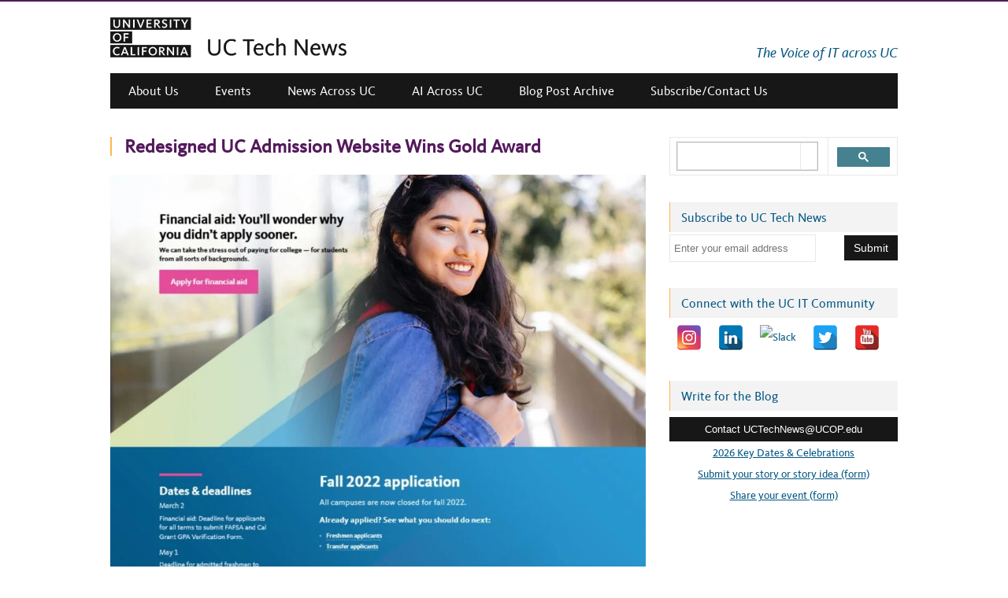

--- FILE ---
content_type: text/html; charset=UTF-8
request_url: https://uctechnews.ucop.edu/redesigned-uc-admission-website-wins-gold-award/
body_size: 28196
content:
<!DOCTYPE html>
<!--[if IE 7]>
<html class="ie ie7" lang="en-US">
<![endif]-->
<!--[if IE 8]>
<html class="ie ie8" lang="en-US">
<![endif]-->
<!--[if !(IE 7) | !(IE 8)  ]><!-->
<html lang="en-US">
<!--<![endif]-->

<head>
<meta http-equiv="X-UA-Compatible" content="IE=edge" />
  <meta charset="UTF-8" /><script type="text/javascript">(window.NREUM||(NREUM={})).init={ajax:{deny_list:["bam.nr-data.net"]},feature_flags:["soft_nav"]};(window.NREUM||(NREUM={})).loader_config={licenseKey:"88d2d69bd3",applicationID:"5896006",browserID:"5896013"};;/*! For license information please see nr-loader-rum-1.308.0.min.js.LICENSE.txt */
(()=>{var e,t,r={163:(e,t,r)=>{"use strict";r.d(t,{j:()=>E});var n=r(384),i=r(1741);var a=r(2555);r(860).K7.genericEvents;const s="experimental.resources",o="register",c=e=>{if(!e||"string"!=typeof e)return!1;try{document.createDocumentFragment().querySelector(e)}catch{return!1}return!0};var d=r(2614),u=r(944),l=r(8122);const f="[data-nr-mask]",g=e=>(0,l.a)(e,(()=>{const e={feature_flags:[],experimental:{allow_registered_children:!1,resources:!1},mask_selector:"*",block_selector:"[data-nr-block]",mask_input_options:{color:!1,date:!1,"datetime-local":!1,email:!1,month:!1,number:!1,range:!1,search:!1,tel:!1,text:!1,time:!1,url:!1,week:!1,textarea:!1,select:!1,password:!0}};return{ajax:{deny_list:void 0,block_internal:!0,enabled:!0,autoStart:!0},api:{get allow_registered_children(){return e.feature_flags.includes(o)||e.experimental.allow_registered_children},set allow_registered_children(t){e.experimental.allow_registered_children=t},duplicate_registered_data:!1},browser_consent_mode:{enabled:!1},distributed_tracing:{enabled:void 0,exclude_newrelic_header:void 0,cors_use_newrelic_header:void 0,cors_use_tracecontext_headers:void 0,allowed_origins:void 0},get feature_flags(){return e.feature_flags},set feature_flags(t){e.feature_flags=t},generic_events:{enabled:!0,autoStart:!0},harvest:{interval:30},jserrors:{enabled:!0,autoStart:!0},logging:{enabled:!0,autoStart:!0},metrics:{enabled:!0,autoStart:!0},obfuscate:void 0,page_action:{enabled:!0},page_view_event:{enabled:!0,autoStart:!0},page_view_timing:{enabled:!0,autoStart:!0},performance:{capture_marks:!1,capture_measures:!1,capture_detail:!0,resources:{get enabled(){return e.feature_flags.includes(s)||e.experimental.resources},set enabled(t){e.experimental.resources=t},asset_types:[],first_party_domains:[],ignore_newrelic:!0}},privacy:{cookies_enabled:!0},proxy:{assets:void 0,beacon:void 0},session:{expiresMs:d.wk,inactiveMs:d.BB},session_replay:{autoStart:!0,enabled:!1,preload:!1,sampling_rate:10,error_sampling_rate:100,collect_fonts:!1,inline_images:!1,fix_stylesheets:!0,mask_all_inputs:!0,get mask_text_selector(){return e.mask_selector},set mask_text_selector(t){c(t)?e.mask_selector="".concat(t,",").concat(f):""===t||null===t?e.mask_selector=f:(0,u.R)(5,t)},get block_class(){return"nr-block"},get ignore_class(){return"nr-ignore"},get mask_text_class(){return"nr-mask"},get block_selector(){return e.block_selector},set block_selector(t){c(t)?e.block_selector+=",".concat(t):""!==t&&(0,u.R)(6,t)},get mask_input_options(){return e.mask_input_options},set mask_input_options(t){t&&"object"==typeof t?e.mask_input_options={...t,password:!0}:(0,u.R)(7,t)}},session_trace:{enabled:!0,autoStart:!0},soft_navigations:{enabled:!0,autoStart:!0},spa:{enabled:!0,autoStart:!0},ssl:void 0,user_actions:{enabled:!0,elementAttributes:["id","className","tagName","type"]}}})());var p=r(6154),m=r(9324);let h=0;const v={buildEnv:m.F3,distMethod:m.Xs,version:m.xv,originTime:p.WN},b={consented:!1},y={appMetadata:{},get consented(){return this.session?.state?.consent||b.consented},set consented(e){b.consented=e},customTransaction:void 0,denyList:void 0,disabled:!1,harvester:void 0,isolatedBacklog:!1,isRecording:!1,loaderType:void 0,maxBytes:3e4,obfuscator:void 0,onerror:void 0,ptid:void 0,releaseIds:{},session:void 0,timeKeeper:void 0,registeredEntities:[],jsAttributesMetadata:{bytes:0},get harvestCount(){return++h}},_=e=>{const t=(0,l.a)(e,y),r=Object.keys(v).reduce((e,t)=>(e[t]={value:v[t],writable:!1,configurable:!0,enumerable:!0},e),{});return Object.defineProperties(t,r)};var w=r(5701);const x=e=>{const t=e.startsWith("http");e+="/",r.p=t?e:"https://"+e};var R=r(7836),k=r(3241);const A={accountID:void 0,trustKey:void 0,agentID:void 0,licenseKey:void 0,applicationID:void 0,xpid:void 0},S=e=>(0,l.a)(e,A),T=new Set;function E(e,t={},r,s){let{init:o,info:c,loader_config:d,runtime:u={},exposed:l=!0}=t;if(!c){const e=(0,n.pV)();o=e.init,c=e.info,d=e.loader_config}e.init=g(o||{}),e.loader_config=S(d||{}),c.jsAttributes??={},p.bv&&(c.jsAttributes.isWorker=!0),e.info=(0,a.D)(c);const f=e.init,m=[c.beacon,c.errorBeacon];T.has(e.agentIdentifier)||(f.proxy.assets&&(x(f.proxy.assets),m.push(f.proxy.assets)),f.proxy.beacon&&m.push(f.proxy.beacon),e.beacons=[...m],function(e){const t=(0,n.pV)();Object.getOwnPropertyNames(i.W.prototype).forEach(r=>{const n=i.W.prototype[r];if("function"!=typeof n||"constructor"===n)return;let a=t[r];e[r]&&!1!==e.exposed&&"micro-agent"!==e.runtime?.loaderType&&(t[r]=(...t)=>{const n=e[r](...t);return a?a(...t):n})})}(e),(0,n.US)("activatedFeatures",w.B)),u.denyList=[...f.ajax.deny_list||[],...f.ajax.block_internal?m:[]],u.ptid=e.agentIdentifier,u.loaderType=r,e.runtime=_(u),T.has(e.agentIdentifier)||(e.ee=R.ee.get(e.agentIdentifier),e.exposed=l,(0,k.W)({agentIdentifier:e.agentIdentifier,drained:!!w.B?.[e.agentIdentifier],type:"lifecycle",name:"initialize",feature:void 0,data:e.config})),T.add(e.agentIdentifier)}},384:(e,t,r)=>{"use strict";r.d(t,{NT:()=>s,US:()=>u,Zm:()=>o,bQ:()=>d,dV:()=>c,pV:()=>l});var n=r(6154),i=r(1863),a=r(1910);const s={beacon:"bam.nr-data.net",errorBeacon:"bam.nr-data.net"};function o(){return n.gm.NREUM||(n.gm.NREUM={}),void 0===n.gm.newrelic&&(n.gm.newrelic=n.gm.NREUM),n.gm.NREUM}function c(){let e=o();return e.o||(e.o={ST:n.gm.setTimeout,SI:n.gm.setImmediate||n.gm.setInterval,CT:n.gm.clearTimeout,XHR:n.gm.XMLHttpRequest,REQ:n.gm.Request,EV:n.gm.Event,PR:n.gm.Promise,MO:n.gm.MutationObserver,FETCH:n.gm.fetch,WS:n.gm.WebSocket},(0,a.i)(...Object.values(e.o))),e}function d(e,t){let r=o();r.initializedAgents??={},t.initializedAt={ms:(0,i.t)(),date:new Date},r.initializedAgents[e]=t}function u(e,t){o()[e]=t}function l(){return function(){let e=o();const t=e.info||{};e.info={beacon:s.beacon,errorBeacon:s.errorBeacon,...t}}(),function(){let e=o();const t=e.init||{};e.init={...t}}(),c(),function(){let e=o();const t=e.loader_config||{};e.loader_config={...t}}(),o()}},782:(e,t,r)=>{"use strict";r.d(t,{T:()=>n});const n=r(860).K7.pageViewTiming},860:(e,t,r)=>{"use strict";r.d(t,{$J:()=>u,K7:()=>c,P3:()=>d,XX:()=>i,Yy:()=>o,df:()=>a,qY:()=>n,v4:()=>s});const n="events",i="jserrors",a="browser/blobs",s="rum",o="browser/logs",c={ajax:"ajax",genericEvents:"generic_events",jserrors:i,logging:"logging",metrics:"metrics",pageAction:"page_action",pageViewEvent:"page_view_event",pageViewTiming:"page_view_timing",sessionReplay:"session_replay",sessionTrace:"session_trace",softNav:"soft_navigations",spa:"spa"},d={[c.pageViewEvent]:1,[c.pageViewTiming]:2,[c.metrics]:3,[c.jserrors]:4,[c.spa]:5,[c.ajax]:6,[c.sessionTrace]:7,[c.softNav]:8,[c.sessionReplay]:9,[c.logging]:10,[c.genericEvents]:11},u={[c.pageViewEvent]:s,[c.pageViewTiming]:n,[c.ajax]:n,[c.spa]:n,[c.softNav]:n,[c.metrics]:i,[c.jserrors]:i,[c.sessionTrace]:a,[c.sessionReplay]:a,[c.logging]:o,[c.genericEvents]:"ins"}},944:(e,t,r)=>{"use strict";r.d(t,{R:()=>i});var n=r(3241);function i(e,t){"function"==typeof console.debug&&(console.debug("New Relic Warning: https://github.com/newrelic/newrelic-browser-agent/blob/main/docs/warning-codes.md#".concat(e),t),(0,n.W)({agentIdentifier:null,drained:null,type:"data",name:"warn",feature:"warn",data:{code:e,secondary:t}}))}},1687:(e,t,r)=>{"use strict";r.d(t,{Ak:()=>d,Ze:()=>f,x3:()=>u});var n=r(3241),i=r(7836),a=r(3606),s=r(860),o=r(2646);const c={};function d(e,t){const r={staged:!1,priority:s.P3[t]||0};l(e),c[e].get(t)||c[e].set(t,r)}function u(e,t){e&&c[e]&&(c[e].get(t)&&c[e].delete(t),p(e,t,!1),c[e].size&&g(e))}function l(e){if(!e)throw new Error("agentIdentifier required");c[e]||(c[e]=new Map)}function f(e="",t="feature",r=!1){if(l(e),!e||!c[e].get(t)||r)return p(e,t);c[e].get(t).staged=!0,g(e)}function g(e){const t=Array.from(c[e]);t.every(([e,t])=>t.staged)&&(t.sort((e,t)=>e[1].priority-t[1].priority),t.forEach(([t])=>{c[e].delete(t),p(e,t)}))}function p(e,t,r=!0){const s=e?i.ee.get(e):i.ee,c=a.i.handlers;if(!s.aborted&&s.backlog&&c){if((0,n.W)({agentIdentifier:e,type:"lifecycle",name:"drain",feature:t}),r){const e=s.backlog[t],r=c[t];if(r){for(let t=0;e&&t<e.length;++t)m(e[t],r);Object.entries(r).forEach(([e,t])=>{Object.values(t||{}).forEach(t=>{t[0]?.on&&t[0]?.context()instanceof o.y&&t[0].on(e,t[1])})})}}s.isolatedBacklog||delete c[t],s.backlog[t]=null,s.emit("drain-"+t,[])}}function m(e,t){var r=e[1];Object.values(t[r]||{}).forEach(t=>{var r=e[0];if(t[0]===r){var n=t[1],i=e[3],a=e[2];n.apply(i,a)}})}},1738:(e,t,r)=>{"use strict";r.d(t,{U:()=>g,Y:()=>f});var n=r(3241),i=r(9908),a=r(1863),s=r(944),o=r(5701),c=r(3969),d=r(8362),u=r(860),l=r(4261);function f(e,t,r,a){const f=a||r;!f||f[e]&&f[e]!==d.d.prototype[e]||(f[e]=function(){(0,i.p)(c.xV,["API/"+e+"/called"],void 0,u.K7.metrics,r.ee),(0,n.W)({agentIdentifier:r.agentIdentifier,drained:!!o.B?.[r.agentIdentifier],type:"data",name:"api",feature:l.Pl+e,data:{}});try{return t.apply(this,arguments)}catch(e){(0,s.R)(23,e)}})}function g(e,t,r,n,s){const o=e.info;null===r?delete o.jsAttributes[t]:o.jsAttributes[t]=r,(s||null===r)&&(0,i.p)(l.Pl+n,[(0,a.t)(),t,r],void 0,"session",e.ee)}},1741:(e,t,r)=>{"use strict";r.d(t,{W:()=>a});var n=r(944),i=r(4261);class a{#e(e,...t){if(this[e]!==a.prototype[e])return this[e](...t);(0,n.R)(35,e)}addPageAction(e,t){return this.#e(i.hG,e,t)}register(e){return this.#e(i.eY,e)}recordCustomEvent(e,t){return this.#e(i.fF,e,t)}setPageViewName(e,t){return this.#e(i.Fw,e,t)}setCustomAttribute(e,t,r){return this.#e(i.cD,e,t,r)}noticeError(e,t){return this.#e(i.o5,e,t)}setUserId(e,t=!1){return this.#e(i.Dl,e,t)}setApplicationVersion(e){return this.#e(i.nb,e)}setErrorHandler(e){return this.#e(i.bt,e)}addRelease(e,t){return this.#e(i.k6,e,t)}log(e,t){return this.#e(i.$9,e,t)}start(){return this.#e(i.d3)}finished(e){return this.#e(i.BL,e)}recordReplay(){return this.#e(i.CH)}pauseReplay(){return this.#e(i.Tb)}addToTrace(e){return this.#e(i.U2,e)}setCurrentRouteName(e){return this.#e(i.PA,e)}interaction(e){return this.#e(i.dT,e)}wrapLogger(e,t,r){return this.#e(i.Wb,e,t,r)}measure(e,t){return this.#e(i.V1,e,t)}consent(e){return this.#e(i.Pv,e)}}},1863:(e,t,r)=>{"use strict";function n(){return Math.floor(performance.now())}r.d(t,{t:()=>n})},1910:(e,t,r)=>{"use strict";r.d(t,{i:()=>a});var n=r(944);const i=new Map;function a(...e){return e.every(e=>{if(i.has(e))return i.get(e);const t="function"==typeof e?e.toString():"",r=t.includes("[native code]"),a=t.includes("nrWrapper");return r||a||(0,n.R)(64,e?.name||t),i.set(e,r),r})}},2555:(e,t,r)=>{"use strict";r.d(t,{D:()=>o,f:()=>s});var n=r(384),i=r(8122);const a={beacon:n.NT.beacon,errorBeacon:n.NT.errorBeacon,licenseKey:void 0,applicationID:void 0,sa:void 0,queueTime:void 0,applicationTime:void 0,ttGuid:void 0,user:void 0,account:void 0,product:void 0,extra:void 0,jsAttributes:{},userAttributes:void 0,atts:void 0,transactionName:void 0,tNamePlain:void 0};function s(e){try{return!!e.licenseKey&&!!e.errorBeacon&&!!e.applicationID}catch(e){return!1}}const o=e=>(0,i.a)(e,a)},2614:(e,t,r)=>{"use strict";r.d(t,{BB:()=>s,H3:()=>n,g:()=>d,iL:()=>c,tS:()=>o,uh:()=>i,wk:()=>a});const n="NRBA",i="SESSION",a=144e5,s=18e5,o={STARTED:"session-started",PAUSE:"session-pause",RESET:"session-reset",RESUME:"session-resume",UPDATE:"session-update"},c={SAME_TAB:"same-tab",CROSS_TAB:"cross-tab"},d={OFF:0,FULL:1,ERROR:2}},2646:(e,t,r)=>{"use strict";r.d(t,{y:()=>n});class n{constructor(e){this.contextId=e}}},2843:(e,t,r)=>{"use strict";r.d(t,{G:()=>a,u:()=>i});var n=r(3878);function i(e,t=!1,r,i){(0,n.DD)("visibilitychange",function(){if(t)return void("hidden"===document.visibilityState&&e());e(document.visibilityState)},r,i)}function a(e,t,r){(0,n.sp)("pagehide",e,t,r)}},3241:(e,t,r)=>{"use strict";r.d(t,{W:()=>a});var n=r(6154);const i="newrelic";function a(e={}){try{n.gm.dispatchEvent(new CustomEvent(i,{detail:e}))}catch(e){}}},3606:(e,t,r)=>{"use strict";r.d(t,{i:()=>a});var n=r(9908);a.on=s;var i=a.handlers={};function a(e,t,r,a){s(a||n.d,i,e,t,r)}function s(e,t,r,i,a){a||(a="feature"),e||(e=n.d);var s=t[a]=t[a]||{};(s[r]=s[r]||[]).push([e,i])}},3878:(e,t,r)=>{"use strict";function n(e,t){return{capture:e,passive:!1,signal:t}}function i(e,t,r=!1,i){window.addEventListener(e,t,n(r,i))}function a(e,t,r=!1,i){document.addEventListener(e,t,n(r,i))}r.d(t,{DD:()=>a,jT:()=>n,sp:()=>i})},3969:(e,t,r)=>{"use strict";r.d(t,{TZ:()=>n,XG:()=>o,rs:()=>i,xV:()=>s,z_:()=>a});const n=r(860).K7.metrics,i="sm",a="cm",s="storeSupportabilityMetrics",o="storeEventMetrics"},4234:(e,t,r)=>{"use strict";r.d(t,{W:()=>a});var n=r(7836),i=r(1687);class a{constructor(e,t){this.agentIdentifier=e,this.ee=n.ee.get(e),this.featureName=t,this.blocked=!1}deregisterDrain(){(0,i.x3)(this.agentIdentifier,this.featureName)}}},4261:(e,t,r)=>{"use strict";r.d(t,{$9:()=>d,BL:()=>o,CH:()=>g,Dl:()=>_,Fw:()=>y,PA:()=>h,Pl:()=>n,Pv:()=>k,Tb:()=>l,U2:()=>a,V1:()=>R,Wb:()=>x,bt:()=>b,cD:()=>v,d3:()=>w,dT:()=>c,eY:()=>p,fF:()=>f,hG:()=>i,k6:()=>s,nb:()=>m,o5:()=>u});const n="api-",i="addPageAction",a="addToTrace",s="addRelease",o="finished",c="interaction",d="log",u="noticeError",l="pauseReplay",f="recordCustomEvent",g="recordReplay",p="register",m="setApplicationVersion",h="setCurrentRouteName",v="setCustomAttribute",b="setErrorHandler",y="setPageViewName",_="setUserId",w="start",x="wrapLogger",R="measure",k="consent"},5289:(e,t,r)=>{"use strict";r.d(t,{GG:()=>s,Qr:()=>c,sB:()=>o});var n=r(3878),i=r(6389);function a(){return"undefined"==typeof document||"complete"===document.readyState}function s(e,t){if(a())return e();const r=(0,i.J)(e),s=setInterval(()=>{a()&&(clearInterval(s),r())},500);(0,n.sp)("load",r,t)}function o(e){if(a())return e();(0,n.DD)("DOMContentLoaded",e)}function c(e){if(a())return e();(0,n.sp)("popstate",e)}},5607:(e,t,r)=>{"use strict";r.d(t,{W:()=>n});const n=(0,r(9566).bz)()},5701:(e,t,r)=>{"use strict";r.d(t,{B:()=>a,t:()=>s});var n=r(3241);const i=new Set,a={};function s(e,t){const r=t.agentIdentifier;a[r]??={},e&&"object"==typeof e&&(i.has(r)||(t.ee.emit("rumresp",[e]),a[r]=e,i.add(r),(0,n.W)({agentIdentifier:r,loaded:!0,drained:!0,type:"lifecycle",name:"load",feature:void 0,data:e})))}},6154:(e,t,r)=>{"use strict";r.d(t,{OF:()=>c,RI:()=>i,WN:()=>u,bv:()=>a,eN:()=>l,gm:()=>s,mw:()=>o,sb:()=>d});var n=r(1863);const i="undefined"!=typeof window&&!!window.document,a="undefined"!=typeof WorkerGlobalScope&&("undefined"!=typeof self&&self instanceof WorkerGlobalScope&&self.navigator instanceof WorkerNavigator||"undefined"!=typeof globalThis&&globalThis instanceof WorkerGlobalScope&&globalThis.navigator instanceof WorkerNavigator),s=i?window:"undefined"!=typeof WorkerGlobalScope&&("undefined"!=typeof self&&self instanceof WorkerGlobalScope&&self||"undefined"!=typeof globalThis&&globalThis instanceof WorkerGlobalScope&&globalThis),o=Boolean("hidden"===s?.document?.visibilityState),c=/iPad|iPhone|iPod/.test(s.navigator?.userAgent),d=c&&"undefined"==typeof SharedWorker,u=((()=>{const e=s.navigator?.userAgent?.match(/Firefox[/\s](\d+\.\d+)/);Array.isArray(e)&&e.length>=2&&e[1]})(),Date.now()-(0,n.t)()),l=()=>"undefined"!=typeof PerformanceNavigationTiming&&s?.performance?.getEntriesByType("navigation")?.[0]?.responseStart},6389:(e,t,r)=>{"use strict";function n(e,t=500,r={}){const n=r?.leading||!1;let i;return(...r)=>{n&&void 0===i&&(e.apply(this,r),i=setTimeout(()=>{i=clearTimeout(i)},t)),n||(clearTimeout(i),i=setTimeout(()=>{e.apply(this,r)},t))}}function i(e){let t=!1;return(...r)=>{t||(t=!0,e.apply(this,r))}}r.d(t,{J:()=>i,s:()=>n})},6630:(e,t,r)=>{"use strict";r.d(t,{T:()=>n});const n=r(860).K7.pageViewEvent},7699:(e,t,r)=>{"use strict";r.d(t,{It:()=>a,KC:()=>o,No:()=>i,qh:()=>s});var n=r(860);const i=16e3,a=1e6,s="SESSION_ERROR",o={[n.K7.logging]:!0,[n.K7.genericEvents]:!1,[n.K7.jserrors]:!1,[n.K7.ajax]:!1}},7836:(e,t,r)=>{"use strict";r.d(t,{P:()=>o,ee:()=>c});var n=r(384),i=r(8990),a=r(2646),s=r(5607);const o="nr@context:".concat(s.W),c=function e(t,r){var n={},s={},u={},l=!1;try{l=16===r.length&&d.initializedAgents?.[r]?.runtime.isolatedBacklog}catch(e){}var f={on:p,addEventListener:p,removeEventListener:function(e,t){var r=n[e];if(!r)return;for(var i=0;i<r.length;i++)r[i]===t&&r.splice(i,1)},emit:function(e,r,n,i,a){!1!==a&&(a=!0);if(c.aborted&&!i)return;t&&a&&t.emit(e,r,n);var o=g(n);m(e).forEach(e=>{e.apply(o,r)});var d=v()[s[e]];d&&d.push([f,e,r,o]);return o},get:h,listeners:m,context:g,buffer:function(e,t){const r=v();if(t=t||"feature",f.aborted)return;Object.entries(e||{}).forEach(([e,n])=>{s[n]=t,t in r||(r[t]=[])})},abort:function(){f._aborted=!0,Object.keys(f.backlog).forEach(e=>{delete f.backlog[e]})},isBuffering:function(e){return!!v()[s[e]]},debugId:r,backlog:l?{}:t&&"object"==typeof t.backlog?t.backlog:{},isolatedBacklog:l};return Object.defineProperty(f,"aborted",{get:()=>{let e=f._aborted||!1;return e||(t&&(e=t.aborted),e)}}),f;function g(e){return e&&e instanceof a.y?e:e?(0,i.I)(e,o,()=>new a.y(o)):new a.y(o)}function p(e,t){n[e]=m(e).concat(t)}function m(e){return n[e]||[]}function h(t){return u[t]=u[t]||e(f,t)}function v(){return f.backlog}}(void 0,"globalEE"),d=(0,n.Zm)();d.ee||(d.ee=c)},8122:(e,t,r)=>{"use strict";r.d(t,{a:()=>i});var n=r(944);function i(e,t){try{if(!e||"object"!=typeof e)return(0,n.R)(3);if(!t||"object"!=typeof t)return(0,n.R)(4);const r=Object.create(Object.getPrototypeOf(t),Object.getOwnPropertyDescriptors(t)),a=0===Object.keys(r).length?e:r;for(let s in a)if(void 0!==e[s])try{if(null===e[s]){r[s]=null;continue}Array.isArray(e[s])&&Array.isArray(t[s])?r[s]=Array.from(new Set([...e[s],...t[s]])):"object"==typeof e[s]&&"object"==typeof t[s]?r[s]=i(e[s],t[s]):r[s]=e[s]}catch(e){r[s]||(0,n.R)(1,e)}return r}catch(e){(0,n.R)(2,e)}}},8362:(e,t,r)=>{"use strict";r.d(t,{d:()=>a});var n=r(9566),i=r(1741);class a extends i.W{agentIdentifier=(0,n.LA)(16)}},8374:(e,t,r)=>{r.nc=(()=>{try{return document?.currentScript?.nonce}catch(e){}return""})()},8990:(e,t,r)=>{"use strict";r.d(t,{I:()=>i});var n=Object.prototype.hasOwnProperty;function i(e,t,r){if(n.call(e,t))return e[t];var i=r();if(Object.defineProperty&&Object.keys)try{return Object.defineProperty(e,t,{value:i,writable:!0,enumerable:!1}),i}catch(e){}return e[t]=i,i}},9324:(e,t,r)=>{"use strict";r.d(t,{F3:()=>i,Xs:()=>a,xv:()=>n});const n="1.308.0",i="PROD",a="CDN"},9566:(e,t,r)=>{"use strict";r.d(t,{LA:()=>o,bz:()=>s});var n=r(6154);const i="xxxxxxxx-xxxx-4xxx-yxxx-xxxxxxxxxxxx";function a(e,t){return e?15&e[t]:16*Math.random()|0}function s(){const e=n.gm?.crypto||n.gm?.msCrypto;let t,r=0;return e&&e.getRandomValues&&(t=e.getRandomValues(new Uint8Array(30))),i.split("").map(e=>"x"===e?a(t,r++).toString(16):"y"===e?(3&a()|8).toString(16):e).join("")}function o(e){const t=n.gm?.crypto||n.gm?.msCrypto;let r,i=0;t&&t.getRandomValues&&(r=t.getRandomValues(new Uint8Array(e)));const s=[];for(var o=0;o<e;o++)s.push(a(r,i++).toString(16));return s.join("")}},9908:(e,t,r)=>{"use strict";r.d(t,{d:()=>n,p:()=>i});var n=r(7836).ee.get("handle");function i(e,t,r,i,a){a?(a.buffer([e],i),a.emit(e,t,r)):(n.buffer([e],i),n.emit(e,t,r))}}},n={};function i(e){var t=n[e];if(void 0!==t)return t.exports;var a=n[e]={exports:{}};return r[e](a,a.exports,i),a.exports}i.m=r,i.d=(e,t)=>{for(var r in t)i.o(t,r)&&!i.o(e,r)&&Object.defineProperty(e,r,{enumerable:!0,get:t[r]})},i.f={},i.e=e=>Promise.all(Object.keys(i.f).reduce((t,r)=>(i.f[r](e,t),t),[])),i.u=e=>"nr-rum-1.308.0.min.js",i.o=(e,t)=>Object.prototype.hasOwnProperty.call(e,t),e={},t="NRBA-1.308.0.PROD:",i.l=(r,n,a,s)=>{if(e[r])e[r].push(n);else{var o,c;if(void 0!==a)for(var d=document.getElementsByTagName("script"),u=0;u<d.length;u++){var l=d[u];if(l.getAttribute("src")==r||l.getAttribute("data-webpack")==t+a){o=l;break}}if(!o){c=!0;var f={296:"sha512-+MIMDsOcckGXa1EdWHqFNv7P+JUkd5kQwCBr3KE6uCvnsBNUrdSt4a/3/L4j4TxtnaMNjHpza2/erNQbpacJQA=="};(o=document.createElement("script")).charset="utf-8",i.nc&&o.setAttribute("nonce",i.nc),o.setAttribute("data-webpack",t+a),o.src=r,0!==o.src.indexOf(window.location.origin+"/")&&(o.crossOrigin="anonymous"),f[s]&&(o.integrity=f[s])}e[r]=[n];var g=(t,n)=>{o.onerror=o.onload=null,clearTimeout(p);var i=e[r];if(delete e[r],o.parentNode&&o.parentNode.removeChild(o),i&&i.forEach(e=>e(n)),t)return t(n)},p=setTimeout(g.bind(null,void 0,{type:"timeout",target:o}),12e4);o.onerror=g.bind(null,o.onerror),o.onload=g.bind(null,o.onload),c&&document.head.appendChild(o)}},i.r=e=>{"undefined"!=typeof Symbol&&Symbol.toStringTag&&Object.defineProperty(e,Symbol.toStringTag,{value:"Module"}),Object.defineProperty(e,"__esModule",{value:!0})},i.p="https://js-agent.newrelic.com/",(()=>{var e={374:0,840:0};i.f.j=(t,r)=>{var n=i.o(e,t)?e[t]:void 0;if(0!==n)if(n)r.push(n[2]);else{var a=new Promise((r,i)=>n=e[t]=[r,i]);r.push(n[2]=a);var s=i.p+i.u(t),o=new Error;i.l(s,r=>{if(i.o(e,t)&&(0!==(n=e[t])&&(e[t]=void 0),n)){var a=r&&("load"===r.type?"missing":r.type),s=r&&r.target&&r.target.src;o.message="Loading chunk "+t+" failed: ("+a+": "+s+")",o.name="ChunkLoadError",o.type=a,o.request=s,n[1](o)}},"chunk-"+t,t)}};var t=(t,r)=>{var n,a,[s,o,c]=r,d=0;if(s.some(t=>0!==e[t])){for(n in o)i.o(o,n)&&(i.m[n]=o[n]);if(c)c(i)}for(t&&t(r);d<s.length;d++)a=s[d],i.o(e,a)&&e[a]&&e[a][0](),e[a]=0},r=self["webpackChunk:NRBA-1.308.0.PROD"]=self["webpackChunk:NRBA-1.308.0.PROD"]||[];r.forEach(t.bind(null,0)),r.push=t.bind(null,r.push.bind(r))})(),(()=>{"use strict";i(8374);var e=i(8362),t=i(860);const r=Object.values(t.K7);var n=i(163);var a=i(9908),s=i(1863),o=i(4261),c=i(1738);var d=i(1687),u=i(4234),l=i(5289),f=i(6154),g=i(944),p=i(384);const m=e=>f.RI&&!0===e?.privacy.cookies_enabled;function h(e){return!!(0,p.dV)().o.MO&&m(e)&&!0===e?.session_trace.enabled}var v=i(6389),b=i(7699);class y extends u.W{constructor(e,t){super(e.agentIdentifier,t),this.agentRef=e,this.abortHandler=void 0,this.featAggregate=void 0,this.loadedSuccessfully=void 0,this.onAggregateImported=new Promise(e=>{this.loadedSuccessfully=e}),this.deferred=Promise.resolve(),!1===e.init[this.featureName].autoStart?this.deferred=new Promise((t,r)=>{this.ee.on("manual-start-all",(0,v.J)(()=>{(0,d.Ak)(e.agentIdentifier,this.featureName),t()}))}):(0,d.Ak)(e.agentIdentifier,t)}importAggregator(e,t,r={}){if(this.featAggregate)return;const n=async()=>{let n;await this.deferred;try{if(m(e.init)){const{setupAgentSession:t}=await i.e(296).then(i.bind(i,3305));n=t(e)}}catch(e){(0,g.R)(20,e),this.ee.emit("internal-error",[e]),(0,a.p)(b.qh,[e],void 0,this.featureName,this.ee)}try{if(!this.#t(this.featureName,n,e.init))return(0,d.Ze)(this.agentIdentifier,this.featureName),void this.loadedSuccessfully(!1);const{Aggregate:i}=await t();this.featAggregate=new i(e,r),e.runtime.harvester.initializedAggregates.push(this.featAggregate),this.loadedSuccessfully(!0)}catch(e){(0,g.R)(34,e),this.abortHandler?.(),(0,d.Ze)(this.agentIdentifier,this.featureName,!0),this.loadedSuccessfully(!1),this.ee&&this.ee.abort()}};f.RI?(0,l.GG)(()=>n(),!0):n()}#t(e,r,n){if(this.blocked)return!1;switch(e){case t.K7.sessionReplay:return h(n)&&!!r;case t.K7.sessionTrace:return!!r;default:return!0}}}var _=i(6630),w=i(2614),x=i(3241);class R extends y{static featureName=_.T;constructor(e){var t;super(e,_.T),this.setupInspectionEvents(e.agentIdentifier),t=e,(0,c.Y)(o.Fw,function(e,r){"string"==typeof e&&("/"!==e.charAt(0)&&(e="/"+e),t.runtime.customTransaction=(r||"http://custom.transaction")+e,(0,a.p)(o.Pl+o.Fw,[(0,s.t)()],void 0,void 0,t.ee))},t),this.importAggregator(e,()=>i.e(296).then(i.bind(i,3943)))}setupInspectionEvents(e){const t=(t,r)=>{t&&(0,x.W)({agentIdentifier:e,timeStamp:t.timeStamp,loaded:"complete"===t.target.readyState,type:"window",name:r,data:t.target.location+""})};(0,l.sB)(e=>{t(e,"DOMContentLoaded")}),(0,l.GG)(e=>{t(e,"load")}),(0,l.Qr)(e=>{t(e,"navigate")}),this.ee.on(w.tS.UPDATE,(t,r)=>{(0,x.W)({agentIdentifier:e,type:"lifecycle",name:"session",data:r})})}}class k extends e.d{constructor(e){var t;(super(),f.gm)?(this.features={},(0,p.bQ)(this.agentIdentifier,this),this.desiredFeatures=new Set(e.features||[]),this.desiredFeatures.add(R),(0,n.j)(this,e,e.loaderType||"agent"),t=this,(0,c.Y)(o.cD,function(e,r,n=!1){if("string"==typeof e){if(["string","number","boolean"].includes(typeof r)||null===r)return(0,c.U)(t,e,r,o.cD,n);(0,g.R)(40,typeof r)}else(0,g.R)(39,typeof e)},t),function(e){(0,c.Y)(o.Dl,function(t,r=!1){if("string"!=typeof t&&null!==t)return void(0,g.R)(41,typeof t);const n=e.info.jsAttributes["enduser.id"];r&&null!=n&&n!==t?(0,a.p)(o.Pl+"setUserIdAndResetSession",[t],void 0,"session",e.ee):(0,c.U)(e,"enduser.id",t,o.Dl,!0)},e)}(this),function(e){(0,c.Y)(o.nb,function(t){if("string"==typeof t||null===t)return(0,c.U)(e,"application.version",t,o.nb,!1);(0,g.R)(42,typeof t)},e)}(this),function(e){(0,c.Y)(o.d3,function(){e.ee.emit("manual-start-all")},e)}(this),function(e){(0,c.Y)(o.Pv,function(t=!0){if("boolean"==typeof t){if((0,a.p)(o.Pl+o.Pv,[t],void 0,"session",e.ee),e.runtime.consented=t,t){const t=e.features.page_view_event;t.onAggregateImported.then(e=>{const r=t.featAggregate;e&&!r.sentRum&&r.sendRum()})}}else(0,g.R)(65,typeof t)},e)}(this),this.run()):(0,g.R)(21)}get config(){return{info:this.info,init:this.init,loader_config:this.loader_config,runtime:this.runtime}}get api(){return this}run(){try{const e=function(e){const t={};return r.forEach(r=>{t[r]=!!e[r]?.enabled}),t}(this.init),n=[...this.desiredFeatures];n.sort((e,r)=>t.P3[e.featureName]-t.P3[r.featureName]),n.forEach(r=>{if(!e[r.featureName]&&r.featureName!==t.K7.pageViewEvent)return;if(r.featureName===t.K7.spa)return void(0,g.R)(67);const n=function(e){switch(e){case t.K7.ajax:return[t.K7.jserrors];case t.K7.sessionTrace:return[t.K7.ajax,t.K7.pageViewEvent];case t.K7.sessionReplay:return[t.K7.sessionTrace];case t.K7.pageViewTiming:return[t.K7.pageViewEvent];default:return[]}}(r.featureName).filter(e=>!(e in this.features));n.length>0&&(0,g.R)(36,{targetFeature:r.featureName,missingDependencies:n}),this.features[r.featureName]=new r(this)})}catch(e){(0,g.R)(22,e);for(const e in this.features)this.features[e].abortHandler?.();const t=(0,p.Zm)();delete t.initializedAgents[this.agentIdentifier]?.features,delete this.sharedAggregator;return t.ee.get(this.agentIdentifier).abort(),!1}}}var A=i(2843),S=i(782);class T extends y{static featureName=S.T;constructor(e){super(e,S.T),f.RI&&((0,A.u)(()=>(0,a.p)("docHidden",[(0,s.t)()],void 0,S.T,this.ee),!0),(0,A.G)(()=>(0,a.p)("winPagehide",[(0,s.t)()],void 0,S.T,this.ee)),this.importAggregator(e,()=>i.e(296).then(i.bind(i,2117))))}}var E=i(3969);class I extends y{static featureName=E.TZ;constructor(e){super(e,E.TZ),f.RI&&document.addEventListener("securitypolicyviolation",e=>{(0,a.p)(E.xV,["Generic/CSPViolation/Detected"],void 0,this.featureName,this.ee)}),this.importAggregator(e,()=>i.e(296).then(i.bind(i,9623)))}}new k({features:[R,T,I],loaderType:"lite"})})()})();</script> 
  <meta name="viewport" content="width=device-width, minimumscale=1.0, maximum-scale=1.0" />  
  <title>Redesigned UC Admission Website Wins Gold Award | UC Tech News</title>  
  <!--[if lt IE 9]>
	<script src="https://uctechnews.ucop.edu/wp-content/themes/midnightcity-premium/js/html5.js"></script>
	<![endif]-->
<style type='text/css'>		#wrapper #header .site-title a { color: #2d658a; }</style><meta name='robots' content='max-image-preview:large' />
	<style>img:is([sizes="auto" i], [sizes^="auto," i]) { contain-intrinsic-size: 3000px 1500px }</style>
	<link rel='dns-prefetch' href='//uctechnews.ucop.edu' />
<link rel='dns-prefetch' href='//apis.google.com' />
<link rel='dns-prefetch' href='//connect.facebook.net' />
<link rel='dns-prefetch' href='//platform.twitter.com' />
<link rel="alternate" type="application/rss+xml" title="UC Tech News &raquo; Feed" href="https://uctechnews.ucop.edu/feed/" />
<link rel="alternate" type="application/rss+xml" title="UC Tech News &raquo; Comments Feed" href="https://uctechnews.ucop.edu/comments/feed/" />
<script type="text/javascript">
/* <![CDATA[ */
window._wpemojiSettings = {"baseUrl":"https:\/\/s.w.org\/images\/core\/emoji\/15.1.0\/72x72\/","ext":".png","svgUrl":"https:\/\/s.w.org\/images\/core\/emoji\/15.1.0\/svg\/","svgExt":".svg","source":{"concatemoji":"https:\/\/uctechnews.ucop.edu\/wp-includes\/js\/wp-emoji-release.min.js?ver=6.8.1"}};
/*! This file is auto-generated */
!function(i,n){var o,s,e;function c(e){try{var t={supportTests:e,timestamp:(new Date).valueOf()};sessionStorage.setItem(o,JSON.stringify(t))}catch(e){}}function p(e,t,n){e.clearRect(0,0,e.canvas.width,e.canvas.height),e.fillText(t,0,0);var t=new Uint32Array(e.getImageData(0,0,e.canvas.width,e.canvas.height).data),r=(e.clearRect(0,0,e.canvas.width,e.canvas.height),e.fillText(n,0,0),new Uint32Array(e.getImageData(0,0,e.canvas.width,e.canvas.height).data));return t.every(function(e,t){return e===r[t]})}function u(e,t,n){switch(t){case"flag":return n(e,"\ud83c\udff3\ufe0f\u200d\u26a7\ufe0f","\ud83c\udff3\ufe0f\u200b\u26a7\ufe0f")?!1:!n(e,"\ud83c\uddfa\ud83c\uddf3","\ud83c\uddfa\u200b\ud83c\uddf3")&&!n(e,"\ud83c\udff4\udb40\udc67\udb40\udc62\udb40\udc65\udb40\udc6e\udb40\udc67\udb40\udc7f","\ud83c\udff4\u200b\udb40\udc67\u200b\udb40\udc62\u200b\udb40\udc65\u200b\udb40\udc6e\u200b\udb40\udc67\u200b\udb40\udc7f");case"emoji":return!n(e,"\ud83d\udc26\u200d\ud83d\udd25","\ud83d\udc26\u200b\ud83d\udd25")}return!1}function f(e,t,n){var r="undefined"!=typeof WorkerGlobalScope&&self instanceof WorkerGlobalScope?new OffscreenCanvas(300,150):i.createElement("canvas"),a=r.getContext("2d",{willReadFrequently:!0}),o=(a.textBaseline="top",a.font="600 32px Arial",{});return e.forEach(function(e){o[e]=t(a,e,n)}),o}function t(e){var t=i.createElement("script");t.src=e,t.defer=!0,i.head.appendChild(t)}"undefined"!=typeof Promise&&(o="wpEmojiSettingsSupports",s=["flag","emoji"],n.supports={everything:!0,everythingExceptFlag:!0},e=new Promise(function(e){i.addEventListener("DOMContentLoaded",e,{once:!0})}),new Promise(function(t){var n=function(){try{var e=JSON.parse(sessionStorage.getItem(o));if("object"==typeof e&&"number"==typeof e.timestamp&&(new Date).valueOf()<e.timestamp+604800&&"object"==typeof e.supportTests)return e.supportTests}catch(e){}return null}();if(!n){if("undefined"!=typeof Worker&&"undefined"!=typeof OffscreenCanvas&&"undefined"!=typeof URL&&URL.createObjectURL&&"undefined"!=typeof Blob)try{var e="postMessage("+f.toString()+"("+[JSON.stringify(s),u.toString(),p.toString()].join(",")+"));",r=new Blob([e],{type:"text/javascript"}),a=new Worker(URL.createObjectURL(r),{name:"wpTestEmojiSupports"});return void(a.onmessage=function(e){c(n=e.data),a.terminate(),t(n)})}catch(e){}c(n=f(s,u,p))}t(n)}).then(function(e){for(var t in e)n.supports[t]=e[t],n.supports.everything=n.supports.everything&&n.supports[t],"flag"!==t&&(n.supports.everythingExceptFlag=n.supports.everythingExceptFlag&&n.supports[t]);n.supports.everythingExceptFlag=n.supports.everythingExceptFlag&&!n.supports.flag,n.DOMReady=!1,n.readyCallback=function(){n.DOMReady=!0}}).then(function(){return e}).then(function(){var e;n.supports.everything||(n.readyCallback(),(e=n.source||{}).concatemoji?t(e.concatemoji):e.wpemoji&&e.twemoji&&(t(e.twemoji),t(e.wpemoji)))}))}((window,document),window._wpemojiSettings);
/* ]]> */
</script>
<style id='wp-emoji-styles-inline-css' type='text/css'>

	img.wp-smiley, img.emoji {
		display: inline !important;
		border: none !important;
		box-shadow: none !important;
		height: 1em !important;
		width: 1em !important;
		margin: 0 0.07em !important;
		vertical-align: -0.1em !important;
		background: none !important;
		padding: 0 !important;
	}
</style>
<link rel='stylesheet' id='wp-block-library-css' href='https://uctechnews.ucop.edu/wp-includes/css/dist/block-library/style.min.css?ver=6.8.1' type='text/css' media='all' />
<style id='classic-theme-styles-inline-css' type='text/css'>
/*! This file is auto-generated */
.wp-block-button__link{color:#fff;background-color:#32373c;border-radius:9999px;box-shadow:none;text-decoration:none;padding:calc(.667em + 2px) calc(1.333em + 2px);font-size:1.125em}.wp-block-file__button{background:#32373c;color:#fff;text-decoration:none}
</style>
<style id='global-styles-inline-css' type='text/css'>
:root{--wp--preset--aspect-ratio--square: 1;--wp--preset--aspect-ratio--4-3: 4/3;--wp--preset--aspect-ratio--3-4: 3/4;--wp--preset--aspect-ratio--3-2: 3/2;--wp--preset--aspect-ratio--2-3: 2/3;--wp--preset--aspect-ratio--16-9: 16/9;--wp--preset--aspect-ratio--9-16: 9/16;--wp--preset--color--black: #000000;--wp--preset--color--cyan-bluish-gray: #abb8c3;--wp--preset--color--white: #ffffff;--wp--preset--color--pale-pink: #f78da7;--wp--preset--color--vivid-red: #cf2e2e;--wp--preset--color--luminous-vivid-orange: #ff6900;--wp--preset--color--luminous-vivid-amber: #fcb900;--wp--preset--color--light-green-cyan: #7bdcb5;--wp--preset--color--vivid-green-cyan: #00d084;--wp--preset--color--pale-cyan-blue: #8ed1fc;--wp--preset--color--vivid-cyan-blue: #0693e3;--wp--preset--color--vivid-purple: #9b51e0;--wp--preset--gradient--vivid-cyan-blue-to-vivid-purple: linear-gradient(135deg,rgba(6,147,227,1) 0%,rgb(155,81,224) 100%);--wp--preset--gradient--light-green-cyan-to-vivid-green-cyan: linear-gradient(135deg,rgb(122,220,180) 0%,rgb(0,208,130) 100%);--wp--preset--gradient--luminous-vivid-amber-to-luminous-vivid-orange: linear-gradient(135deg,rgba(252,185,0,1) 0%,rgba(255,105,0,1) 100%);--wp--preset--gradient--luminous-vivid-orange-to-vivid-red: linear-gradient(135deg,rgba(255,105,0,1) 0%,rgb(207,46,46) 100%);--wp--preset--gradient--very-light-gray-to-cyan-bluish-gray: linear-gradient(135deg,rgb(238,238,238) 0%,rgb(169,184,195) 100%);--wp--preset--gradient--cool-to-warm-spectrum: linear-gradient(135deg,rgb(74,234,220) 0%,rgb(151,120,209) 20%,rgb(207,42,186) 40%,rgb(238,44,130) 60%,rgb(251,105,98) 80%,rgb(254,248,76) 100%);--wp--preset--gradient--blush-light-purple: linear-gradient(135deg,rgb(255,206,236) 0%,rgb(152,150,240) 100%);--wp--preset--gradient--blush-bordeaux: linear-gradient(135deg,rgb(254,205,165) 0%,rgb(254,45,45) 50%,rgb(107,0,62) 100%);--wp--preset--gradient--luminous-dusk: linear-gradient(135deg,rgb(255,203,112) 0%,rgb(199,81,192) 50%,rgb(65,88,208) 100%);--wp--preset--gradient--pale-ocean: linear-gradient(135deg,rgb(255,245,203) 0%,rgb(182,227,212) 50%,rgb(51,167,181) 100%);--wp--preset--gradient--electric-grass: linear-gradient(135deg,rgb(202,248,128) 0%,rgb(113,206,126) 100%);--wp--preset--gradient--midnight: linear-gradient(135deg,rgb(2,3,129) 0%,rgb(40,116,252) 100%);--wp--preset--font-size--small: 13px;--wp--preset--font-size--medium: 20px;--wp--preset--font-size--large: 36px;--wp--preset--font-size--x-large: 42px;--wp--preset--spacing--20: 0.44rem;--wp--preset--spacing--30: 0.67rem;--wp--preset--spacing--40: 1rem;--wp--preset--spacing--50: 1.5rem;--wp--preset--spacing--60: 2.25rem;--wp--preset--spacing--70: 3.38rem;--wp--preset--spacing--80: 5.06rem;--wp--preset--shadow--natural: 6px 6px 9px rgba(0, 0, 0, 0.2);--wp--preset--shadow--deep: 12px 12px 50px rgba(0, 0, 0, 0.4);--wp--preset--shadow--sharp: 6px 6px 0px rgba(0, 0, 0, 0.2);--wp--preset--shadow--outlined: 6px 6px 0px -3px rgba(255, 255, 255, 1), 6px 6px rgba(0, 0, 0, 1);--wp--preset--shadow--crisp: 6px 6px 0px rgba(0, 0, 0, 1);}:where(.is-layout-flex){gap: 0.5em;}:where(.is-layout-grid){gap: 0.5em;}body .is-layout-flex{display: flex;}.is-layout-flex{flex-wrap: wrap;align-items: center;}.is-layout-flex > :is(*, div){margin: 0;}body .is-layout-grid{display: grid;}.is-layout-grid > :is(*, div){margin: 0;}:where(.wp-block-columns.is-layout-flex){gap: 2em;}:where(.wp-block-columns.is-layout-grid){gap: 2em;}:where(.wp-block-post-template.is-layout-flex){gap: 1.25em;}:where(.wp-block-post-template.is-layout-grid){gap: 1.25em;}.has-black-color{color: var(--wp--preset--color--black) !important;}.has-cyan-bluish-gray-color{color: var(--wp--preset--color--cyan-bluish-gray) !important;}.has-white-color{color: var(--wp--preset--color--white) !important;}.has-pale-pink-color{color: var(--wp--preset--color--pale-pink) !important;}.has-vivid-red-color{color: var(--wp--preset--color--vivid-red) !important;}.has-luminous-vivid-orange-color{color: var(--wp--preset--color--luminous-vivid-orange) !important;}.has-luminous-vivid-amber-color{color: var(--wp--preset--color--luminous-vivid-amber) !important;}.has-light-green-cyan-color{color: var(--wp--preset--color--light-green-cyan) !important;}.has-vivid-green-cyan-color{color: var(--wp--preset--color--vivid-green-cyan) !important;}.has-pale-cyan-blue-color{color: var(--wp--preset--color--pale-cyan-blue) !important;}.has-vivid-cyan-blue-color{color: var(--wp--preset--color--vivid-cyan-blue) !important;}.has-vivid-purple-color{color: var(--wp--preset--color--vivid-purple) !important;}.has-black-background-color{background-color: var(--wp--preset--color--black) !important;}.has-cyan-bluish-gray-background-color{background-color: var(--wp--preset--color--cyan-bluish-gray) !important;}.has-white-background-color{background-color: var(--wp--preset--color--white) !important;}.has-pale-pink-background-color{background-color: var(--wp--preset--color--pale-pink) !important;}.has-vivid-red-background-color{background-color: var(--wp--preset--color--vivid-red) !important;}.has-luminous-vivid-orange-background-color{background-color: var(--wp--preset--color--luminous-vivid-orange) !important;}.has-luminous-vivid-amber-background-color{background-color: var(--wp--preset--color--luminous-vivid-amber) !important;}.has-light-green-cyan-background-color{background-color: var(--wp--preset--color--light-green-cyan) !important;}.has-vivid-green-cyan-background-color{background-color: var(--wp--preset--color--vivid-green-cyan) !important;}.has-pale-cyan-blue-background-color{background-color: var(--wp--preset--color--pale-cyan-blue) !important;}.has-vivid-cyan-blue-background-color{background-color: var(--wp--preset--color--vivid-cyan-blue) !important;}.has-vivid-purple-background-color{background-color: var(--wp--preset--color--vivid-purple) !important;}.has-black-border-color{border-color: var(--wp--preset--color--black) !important;}.has-cyan-bluish-gray-border-color{border-color: var(--wp--preset--color--cyan-bluish-gray) !important;}.has-white-border-color{border-color: var(--wp--preset--color--white) !important;}.has-pale-pink-border-color{border-color: var(--wp--preset--color--pale-pink) !important;}.has-vivid-red-border-color{border-color: var(--wp--preset--color--vivid-red) !important;}.has-luminous-vivid-orange-border-color{border-color: var(--wp--preset--color--luminous-vivid-orange) !important;}.has-luminous-vivid-amber-border-color{border-color: var(--wp--preset--color--luminous-vivid-amber) !important;}.has-light-green-cyan-border-color{border-color: var(--wp--preset--color--light-green-cyan) !important;}.has-vivid-green-cyan-border-color{border-color: var(--wp--preset--color--vivid-green-cyan) !important;}.has-pale-cyan-blue-border-color{border-color: var(--wp--preset--color--pale-cyan-blue) !important;}.has-vivid-cyan-blue-border-color{border-color: var(--wp--preset--color--vivid-cyan-blue) !important;}.has-vivid-purple-border-color{border-color: var(--wp--preset--color--vivid-purple) !important;}.has-vivid-cyan-blue-to-vivid-purple-gradient-background{background: var(--wp--preset--gradient--vivid-cyan-blue-to-vivid-purple) !important;}.has-light-green-cyan-to-vivid-green-cyan-gradient-background{background: var(--wp--preset--gradient--light-green-cyan-to-vivid-green-cyan) !important;}.has-luminous-vivid-amber-to-luminous-vivid-orange-gradient-background{background: var(--wp--preset--gradient--luminous-vivid-amber-to-luminous-vivid-orange) !important;}.has-luminous-vivid-orange-to-vivid-red-gradient-background{background: var(--wp--preset--gradient--luminous-vivid-orange-to-vivid-red) !important;}.has-very-light-gray-to-cyan-bluish-gray-gradient-background{background: var(--wp--preset--gradient--very-light-gray-to-cyan-bluish-gray) !important;}.has-cool-to-warm-spectrum-gradient-background{background: var(--wp--preset--gradient--cool-to-warm-spectrum) !important;}.has-blush-light-purple-gradient-background{background: var(--wp--preset--gradient--blush-light-purple) !important;}.has-blush-bordeaux-gradient-background{background: var(--wp--preset--gradient--blush-bordeaux) !important;}.has-luminous-dusk-gradient-background{background: var(--wp--preset--gradient--luminous-dusk) !important;}.has-pale-ocean-gradient-background{background: var(--wp--preset--gradient--pale-ocean) !important;}.has-electric-grass-gradient-background{background: var(--wp--preset--gradient--electric-grass) !important;}.has-midnight-gradient-background{background: var(--wp--preset--gradient--midnight) !important;}.has-small-font-size{font-size: var(--wp--preset--font-size--small) !important;}.has-medium-font-size{font-size: var(--wp--preset--font-size--medium) !important;}.has-large-font-size{font-size: var(--wp--preset--font-size--large) !important;}.has-x-large-font-size{font-size: var(--wp--preset--font-size--x-large) !important;}
:where(.wp-block-post-template.is-layout-flex){gap: 1.25em;}:where(.wp-block-post-template.is-layout-grid){gap: 1.25em;}
:where(.wp-block-columns.is-layout-flex){gap: 2em;}:where(.wp-block-columns.is-layout-grid){gap: 2em;}
:root :where(.wp-block-pullquote){font-size: 1.5em;line-height: 1.6;}
</style>
<link rel='stylesheet' id='simple-banner-style-css' href='https://uctechnews.ucop.edu/wp-content/plugins/simple-banner/simple-banner.css?ver=6.8.1' type='text/css' media='all' />
<link rel='stylesheet' id='spacexchimp_p005-frontend-css-css' href='https://uctechnews.ucop.edu/wp-content/plugins/social-media-buttons-toolbar/inc/css/frontend.css?ver=6.8.1' type='text/css' media='all' />
<style id='spacexchimp_p005-frontend-css-inline-css' type='text/css'>

                    .smbt-social-icons {
                        text-align: left !important;
                    }
                    .smbt-social-icons li img {
                        width: 32px !important;
                        height: 32px !important;
                        margin: 9px !important;
                    }
                  
</style>
<link rel='stylesheet' id='spacexchimp_p005-bootstrap-tooltip-css-css' href='https://uctechnews.ucop.edu/wp-content/plugins/social-media-buttons-toolbar/inc/lib/bootstrap-tooltip/bootstrap-tooltip.css?ver=6.8.1' type='text/css' media='all' />
<link rel='stylesheet' id='WPArchivesTree-style-css' href='https://uctechnews.ucop.edu/wp-content/plugins/wparchivestree/css/style.css?ver=6.8.1' type='text/css' media='all' />
<link rel='stylesheet' id='midnightcity-style-css' href='https://uctechnews.ucop.edu/wp-content/themes/midnightcity-premium/style.css?ver=6.8.1' type='text/css' media='all' />
<link rel='stylesheet' id='midnightcity-tab-widget-css' href='https://uctechnews.ucop.edu/wp-content/themes/midnightcity-premium/functions/fe/wp-tab-widget/css/wp-tab-widget.css?ver=6.8.1' type='text/css' media='all' />
<link rel='stylesheet' id='addtoany-css' href='https://uctechnews.ucop.edu/wp-content/plugins/add-to-any/addtoany.min.css?ver=1.14' type='text/css' media='all' />
<link rel='stylesheet' id='jquery-magnific-popup-css' href='https://uctechnews.ucop.edu/wp-content/plugins/cyclone-slider-pro/libs/magnific-popup/magnific-popup.css?ver=2.8.4' type='text/css' media='all' />
<link rel='stylesheet' id='cyclone-template-style-dark-css' href='https://uctechnews.ucop.edu/wp-content/themes/midnightcity-premium/cycloneslider/dark/style.css?ver=2.8.4' type='text/css' media='all' />
<link rel='stylesheet' id='cyclone-template-style-default-css' href='https://uctechnews.ucop.edu/wp-content/themes/midnightcity-premium/cycloneslider/default/style.css?ver=2.8.4' type='text/css' media='all' />
<link rel='stylesheet' id='cyclone-template-style-galleria-css' href='https://uctechnews.ucop.edu/wp-content/plugins/cyclone-slider-pro/templates/galleria/style.css?ver=2.8.4' type='text/css' media='all' />
<link rel='stylesheet' id='cyclone-template-style-standard-css' href='https://uctechnews.ucop.edu/wp-content/themes/midnightcity-premium/cycloneslider/standard/style.css?ver=2.8.4' type='text/css' media='all' />
<link rel='stylesheet' id='cyclone-template-style-text-css' href='https://uctechnews.ucop.edu/wp-content/plugins/cyclone-slider-pro/templates/text/style.css?ver=2.8.4' type='text/css' media='all' />
<link rel='stylesheet' id='cyclone-template-style-thumbnails-css' href='https://uctechnews.ucop.edu/wp-content/themes/midnightcity-premium/cycloneslider/thumbnails/style.css?ver=2.8.4' type='text/css' media='all' />
<script type="text/javascript" src="https://uctechnews.ucop.edu/wp-includes/js/jquery/jquery.min.js?ver=3.7.1" id="jquery-core-js"></script>
<script type="text/javascript" src="https://uctechnews.ucop.edu/wp-includes/js/jquery/jquery-migrate.min.js?ver=3.4.1" id="jquery-migrate-js"></script>
<script type="text/javascript" src="https://uctechnews.ucop.edu/wp-content/plugins/add-to-any/addtoany.min.js?ver=1.0" id="addtoany-js"></script>
<script type="text/javascript" src="https://uctechnews.ucop.edu/wp-content/plugins/simple-banner/simple-banner.js?ver=6.8.1" id="simple-banner-script-js"></script>
<script type="text/javascript" src="https://uctechnews.ucop.edu/wp-content/plugins/social-media-buttons-toolbar/inc/lib/bootstrap-tooltip/bootstrap-tooltip.js?ver=6.8.1" id="spacexchimp_p005-bootstrap-tooltip-js-js"></script>
<link rel="https://api.w.org/" href="https://uctechnews.ucop.edu/wp-json/" /><link rel="alternate" title="JSON" type="application/json" href="https://uctechnews.ucop.edu/wp-json/wp/v2/posts/6622" /><link rel="EditURI" type="application/rsd+xml" title="RSD" href="https://uctechnews.ucop.edu/xmlrpc.php?rsd" />
<meta name="generator" content="WordPress 6.8.1" />
<link rel="canonical" href="https://uctechnews.ucop.edu/redesigned-uc-admission-website-wins-gold-award/" />
<link rel='shortlink' href='https://uctechnews.ucop.edu/?p=6622' />
<link rel="alternate" title="oEmbed (JSON)" type="application/json+oembed" href="https://uctechnews.ucop.edu/wp-json/oembed/1.0/embed?url=https%3A%2F%2Fuctechnews.ucop.edu%2Fredesigned-uc-admission-website-wins-gold-award%2F" />
<link rel="alternate" title="oEmbed (XML)" type="text/xml+oembed" href="https://uctechnews.ucop.edu/wp-json/oembed/1.0/embed?url=https%3A%2F%2Fuctechnews.ucop.edu%2Fredesigned-uc-admission-website-wins-gold-award%2F&#038;format=xml" />

<script type="text/javascript">
window.a2a_config=window.a2a_config||{};a2a_config.callbacks=[];a2a_config.overlays=[];a2a_config.templates={};
</script>
<script type="text/javascript" src="https://static.addtoany.com/menu/page.js" async="async"></script>
<style type="text/css" media="screen">.simple-banner{background:#010080};</style><style type="text/css" media="screen">.simple-banner .simple-banner-text{color:#ffd700};</style><style type="text/css" media="screen">.simple-banner .simple-banner-text a{color:#ffffff};</style><style type="text/css">
.sfs-subscriber-count { width: 88px; overflow: hidden; height: 26px; color: #424242; font: 9px Verdana, Geneva, sans-serif; letter-spacing: 1px; } .sfs-count { width: 86px; height: 17px; line-height: 17px; margin: 0 auto; background: #ccc; border: 1px solid #909090; border-top-color: #fff; border-left-color: #fff; } .sfs-count span { display: inline-block; height: 11px; line-height: 12px; margin: 2px 1px 2px 2px; padding: 0 2px 0 3px; background: #e4e4e4; border: 1px solid #a2a2a2; border-bottom-color: #fff; border-right-color: #fff; } .sfs-stats { font-size: 6px; line-height: 6px; margin: 1px 0 0 1px; word-spacing: 2px; text-align: center; text-transform: uppercase; }
</style>
    <!-- Global site tag (gtag.js) - Google Analytics -->
    <script async src="https://www.googletagmanager.com/gtag/js?id=G-K19F4ZC6JT"></script>
    <script>
      window.dataLayer = window.dataLayer || [];
      function gtag(){dataLayer.push(arguments);}
      gtag('js', new Date());

      gtag('config', 'G-K19F4ZC6JT');
    </script>
 		
<meta property='og:title' content='Redesigned UC Admission Website Wins Gold Award' />
<meta property='og:site_name' content='UC Tech News' />
<meta property='og:url' content='https://uctechnews.ucop.edu/redesigned-uc-admission-website-wins-gold-award/' />
<meta property='og:type' content='article' />
<meta property='og:image' content='https://uctechnews.ucop.edu/wp-content/uploads/2022/08/admissions-320x213.jpg' />
<style type="text/css">/* =Responsive Map fix
-------------------------------------------------------------- */
.midnightcity_map_canvas img {
	max-width: none;
}</style><link rel="icon" href="https://uctechnews.ucop.edu/wp-content/uploads/2022/02/cropped-uc-32x32.png" sizes="32x32" />
<link rel="icon" href="https://uctechnews.ucop.edu/wp-content/uploads/2022/02/cropped-uc-192x192.png" sizes="192x192" />
<link rel="apple-touch-icon" href="https://uctechnews.ucop.edu/wp-content/uploads/2022/02/cropped-uc-180x180.png" />
<meta name="msapplication-TileImage" content="https://uctechnews.ucop.edu/wp-content/uploads/2022/02/cropped-uc-270x270.png" />
		<style type="text/css" id="wp-custom-css">
			
.home-latest-posts {display: none;}
aside#sidebar { font-family: KievitProRegular, Arial, Helvetica, sans-serif;}
.post-entry-content p { font-family: KievitProRegular, Arial, Helvetica, sans-serif;}
a.post-edit-link { display: none;}
#yikes-mailchimp-container-2 { width: 400px;}
input.gsc-search-button {
    background-color: #005581; }
.yikes-easy-mc-form .yikes-easy-mc-submit-button { background-color: #005581;
color: #FFFFFF;}
.yikes-easy-mc-submit-button-2 { background-color: #005581;
color: #FFFFFF; width: 100%;
height: 31px; cursor: pointer; border-style: none;}
#black-studio-tinymce-7.sidebar-widget
{ margin-bottom: 20px;}
.sidebar-widget img.wp-image-1954 {padding-top: 16px; padding-bottom: 22px;}
.black-studio-tinymce-9 ul.smbt-social-icons { background: none;     }
.unsubscribe {
    margin-left:  120px;
    margin-top: -46px;
}
#black-studio-tinymce-6 {border-bottom: none;}
#black-studio-tinymce-9 {border-top: 1px solid #c3c3c3;
  border-bottom: 1px solid #c3c3c3;} 
.sr-only {
  position: absolute;
  width: 1px;
  height: 1px;
  padding: 0;
  margin: -1px;
  overflow: hidden;
  clip: rect(0,0,0,0);
  border: 0;
}

.sidebar-widget #mc4wp-submit {
    float: right;
    margin-top: -37px;
}

.post-entry .read-more-button {
 float:right;
	margin:10px 0;
}



#uc-wit-timeline-text-only li {font-size: 14px;}


@media screen and (max-width: 1000px) {
.js .menu-box .selectnav {
    background: #07798D;
    border: #07798D;
    width: auto;
}
	.tag-line {
		right: 5px !important;
    top: 160px !important;
    
	}
}

@media screen and (max-width: 767px){
	.tag-line {
    top: 125px !important;
    font-size: small !important;
	}
}


table.gsc-search-box input {
    background: none !important;
}

.gsc-search-box a, .gsc-search-box a:hover {
    border: none;
}

.gsc-search-box input::-webkit-input-placeholder { /* WebKit browsers  */
        color: transparent;
    }
.gsc-search-box input:-moz-placeholder { /* Mozilla Firefox 4 to 18 */
       color: transparent;
    }
.gsc-search-box input::-moz-placeholder { /* Mozilla Firefox 19+ */
       color: transparent;
    }
.gsc-search-box input:-ms-input-placeholder { /* Internet Explorer 10+ */
       color: transparent;
    }
.gssb_a div:not(.gsq_a) {
    display: none;
}
		</style>
		  
</head>
 
<body data-rsssl=1 class="wp-singular post-template-default single single-post postid-6622 single-format-standard wp-theme-midnightcity-premium do-etfw" id="wrapper"> 
<a class="skip-link" href="#main-content">Skip to Main Content</a>
  
<div id="container">
  <header id="header">
    <div class="header-content">
<a href="https://cio.ucop.edu/"><img class="header-logo" src="/wp-content/themes/midnightcity-premium/images/lockup-uc-tech-news-black.png" alt="UC Tech News"></a> 
    </div>
    <div class="menu-box">
      <a class="link-home" href="https://uctechnews.ucop.edu/"></a>
<div class="menu-menu-1-container"><ul id="nav" class="menu"><li id="menu-item-303" class="menu-item menu-item-type-post_type menu-item-object-page menu-item-303"><a href="https://uctechnews.ucop.edu/about-this-blog/">About Us</a></li>
<li id="menu-item-6995" class="menu-item menu-item-type-post_type menu-item-object-page menu-item-6995"><a href="https://uctechnews.ucop.edu/events/">Events</a></li>
<li id="menu-item-7080" class="menu-item menu-item-type-post_type menu-item-object-page menu-item-7080"><a href="https://uctechnews.ucop.edu/in-the-news/">News Across UC</a></li>
<li id="menu-item-9631" class="menu-item menu-item-type-post_type menu-item-object-page menu-item-9631"><a href="https://uctechnews.ucop.edu/ai-across-uc/">AI Across UC</a></li>
<li id="menu-item-2582" class="menu-item menu-item-type-post_type menu-item-object-page menu-item-2582"><a href="https://uctechnews.ucop.edu/archived-posts/">Blog Post Archive</a></li>
<li id="menu-item-2583" class="menu-item menu-item-type-post_type menu-item-object-page menu-item-2583"><a href="https://uctechnews.ucop.edu/subscribe/">Subscribe/Contact Us</a></li>
</ul></div>    </div>
		  </header> <!-- end of header -->
  
  <div id="main-content">
  <div id="content">
     <h1 class="content-headline">Redesigned UC Admission Website Wins Gold Award</h1>
		      <img width="1000" height="770" src="https://uctechnews.ucop.edu/wp-content/uploads/2022/08/admissions-1000x770.jpg" class="attachment-post-thumbnail size-post-thumbnail wp-post-image" alt="UC Admissions web site screenshot" decoding="async" fetchpriority="high" srcset="https://uctechnews.ucop.edu/wp-content/uploads/2022/08/admissions-1000x770.jpg 1000w, https://uctechnews.ucop.edu/wp-content/uploads/2022/08/admissions-300x231.jpg 300w, https://uctechnews.ucop.edu/wp-content/uploads/2022/08/admissions-1024x789.jpg 1024w, https://uctechnews.ucop.edu/wp-content/uploads/2022/08/admissions-768x592.jpg 768w, https://uctechnews.ucop.edu/wp-content/uploads/2022/08/admissions.jpg 1189w" sizes="(max-width: 1000px) 100vw, 1000px" />        <p class="post-info"><span class="post-info-author"><a href="https://uctechnews.ucop.edu/author/guest-blogger/" title="Posts by UC Tech News" rel="author">UC Tech News</a></span><span class="post-info-date">August 3, 2022</span><span class="post-info-category"><a href="https://uctechnews.ucop.edu/category/all-articles/" rel="category tag">All Articles</a></span><span class="post-info-tags"><a href="https://uctechnews.ucop.edu/tag/admissions/" rel="tag">Admissions</a>, <a href="https://uctechnews.ucop.edu/tag/awards/" rel="tag">Awards</a>, <a href="https://uctechnews.ucop.edu/tag/case-award/" rel="tag">CASE Award</a>, <a href="https://uctechnews.ucop.edu/tag/ucop/" rel="tag">UCOP</a></span></p>
    
    <div class="entry-content">

<p><em>By Judy Thai</em>. The University of California’s&nbsp;(UC&#8217;s) <a href="https://admission.universityofcalifornia.edu/">systemwide admissions website</a>&nbsp;received&nbsp;a record&nbsp;<em>12.7 million visits</em>&nbsp;in 2021, partly as the result of a major upgrade that took place between 2018 and 2019, and involving coordinated work across UCOP Marketing &amp; Communications (UCOP MarComm) and Information Technology Services (UCOP ITS).  The teams&#8217; successes included numerous measurable results, tracked and documented by them, in addition to industry-wide recognition by the <a href="https://www.case.org/districts/district-vii-west/awards-and-scholarships">Council for Advancement and Support of Education (CASE) District VII Awards.</a></p>



<p>The systemwide admissions website is a critical step in the application process, which resulted in 251,179 applications for admission for fall 2022, up 0.5% from 2020 and up over 16% from 2019. Before prospective students apply for admission to the UC&#8217;s nine undergraduate campuses, they visit the site to get information they will need to complete the application journey.</p>



<p>UC&#8217;s Office of the President (UCOP) is responsible for ensuring that the systemwide admissions website is effective in delivering content to diverse audiences across the state and the world. Students, guardians, college counselors, school administrators and UC&#8217;s campuses rely on the systemwide admissions website as a centralized resource for applications deadlines, admissions criteria and financial aid information, among other important information.&nbsp;</p>



<p><strong>Redesigning the Site&nbsp;</strong></p>



<p>When the upgrade was initiated in 2018, the original systemwide admissions website had been in use for almost a decade. It was clear that, due to the rapidly changing market and customer needs, the site&#8217;s outdated construction, design and content strategy needed to be revisited and improved. In addition, a&nbsp;<a href="https://cio.ucop.edu/redesigning-the-uc-undergraduate-application-with-students-in-mind-2-2/">new, redesigned ApplyUC undergraduate application</a>&nbsp;was poised to launch.</p>



<p>Further, a redesign would provide an occasion for UC to highlight its essential nature: a pioneering place that foments societal, cultural, technological and intellectual progress for its students and the world; and a place that offers tremendous educational value, especially when compared to the cost of private universities and the academic prestige of other public universities.&nbsp;</p>



<p></p>



<p>Given these opportunities, the&nbsp;<a href="https://www.ucop.edu/marketing-communications/index.html">UCOP Marketing Communications department</a>&nbsp;(UCOP MarComm) saw an opportunity to align two essential web properties, visually, and create a more seamless and relevant experience for users in all regards.&nbsp;</p>



<p><strong>First Stop: User Input</strong></p>



<p>To prepare for a redesign, UCOP MarComm conducted extensive analysis and research, which included:</p>



<ul class="wp-block-list"><li>Evaluating the systemwide admissions website against a list of usability principles and accessibility standards</li><li>Assessing other university websites</li><li>Reviewing the content and its organization on the existing website</li><li>Identifying content gaps, irrelevant or redundant content, and opportunities for new content</li><li>Reviewing Google Analytics data for the past few years to identify the most popular pages, how users are getting to the website, top abandoned pages, and demographics</li></ul>



<p>The UCOP MarComm team also added a pop-up survey to the systemwide admissions website to identify prospective applicants (high school and community college students) and support figures (parents and counselors/teachers) they could contact for follow-up interviews to gather input about the website.</p>



<p>During the follow-up interviews, the team asked users to perform usability testing tasks, such as having the participant independently complete tasks displayed at the top of the screen, and to talk through their thought process as they navigate the website.</p>



<p>Through this process, the UCOP MarComm team identified a number of usability issues:</p>



<ul class="wp-block-list"><li>Dense walls of text</li><li>Buried, key information</li><li>Multiple audience segments/types of people</li><li>Generic language</li><li>Opaque labels</li></ul>



<p><strong>Defining Goals</strong></p>



<p>UCOP MarComm next identified five key areas that the redesign would need to address:&nbsp;</p>



<ul class="wp-block-list"><li><strong>Modernize and make mobile-friendly</strong>. The primary audience is young and principally uses their cell phone to access the internet. It was therefore imperative that the redesigned website function and display properly on a mobile device. The website also needed to meet the latest accessibility standards to ensure that it was usable by everyone, including people with disabilities.</li><li><strong>Improve content hierarchy and site architecture</strong>. The website needed to clearly delineate content for different audience types. The redesign separated the section for counselors from the student-facing admissions site to reduce confusion. With the former navigation structure, students may have unintentionally stumbled into content that was not intended for them.</li><li><strong>Refine messaging</strong>. The website&#8217;s messaging needed to communicate key action-oriented messages around the application cycle and also convey UC&#8217;s core messages of accessibility and affordability.&nbsp;</li><li><strong>Update visual design</strong>. The site’s original design was the first deployment of UC’s systemwide brand, which has evolved since it deployed nearly 10 years ago. It was therefore outdated and visually did not correspond to UC&#8217;s more recent web properties. Creative execution needed to balance prestige and proven excellence with a modern aesthetic, including the use of a vibrant, energetic color palette, and incorporating photography that evokes awe at the beauty of California and represents the UC campuses.</li><li><strong>Add searchable database of majors</strong>. Major and program availability is one of the most important factors that prospective students consider in choosing which college to attend. The original systemwide admissions website lacked a convenient and easy-to-use index of majors and programs. The Information Technology Services (ITS) team developed a front-end user interface to make the majors searchable.</li></ul>



<p><strong>Creating the New Design</strong><br></p>



<p>During this phase, the UCOP MarComm team also worked closely with the UCOP Information Technology Services (UCOP ITS) web accessibility team to advise on, and test for. accessibility. </p>



<p>After the design was finalized, UCOP ITS built the redesigned website in the UCOP content management system, taking into account how—and how often—the MarComm team would need to update the content.</p>



<p>The redesigned systemwide admissions website launched in July 2019, in tandem with the redesigned&nbsp;application itself called the&nbsp;<a href="https://apply.universityofcalifornia.edu/">ApplyUC undergraduate application</a>.</p>



<p><strong>It’s a Winner!</strong></p>



<p>Creating a mobile-friendly website was one of the primary goals, and it has paid off. The redesigned systemwide admissions website resulted in an immediate increase in mobile traffic, from 34% to 49% between 2018 and 2019, as well as a notable drop in bounce rates.</p>



<p>Further, the redesigned website won&nbsp;a&nbsp;Gold Award&nbsp;in the 2021&nbsp;<a href="https://www.case.org/districts/district-vii-west/awards-and-scholarships">Council for Advancement and Support of Education (CASE) District VII Awards</a>.&nbsp;</p>



<p>In the words of Vanessa Correa, former chief marketing officer of UCOP at the time of the upgrade, “As the front door to the best public university system in the world, the new admissions site not only supports prospective students in their college application process, but also highlights the transformative impact of being part of the UC community—a place where paradigms shift and opportunities are boundless.”&nbsp;</p>



<p>We are grateful for the skills and teamwork of cross-functional UCOP teams, spanning MarComm and ITS, whose collaboration resulted in the advancing the UC mission and supporting our students with this successful new website.</p>



<p></p>



<figure class="wp-block-image size-full"><a href="https://cio.ucop.edu/wp-content/uploads/2022/08/judythai.jpg"><img decoding="async" width="152" height="223" src="https://cio.ucop.edu/wp-content/uploads/2022/08/judythai.jpg" alt="Judy Thai" class="wp-image-6624"/></a><figcaption><em>Judy Thai is director, Application Engineering, Information Technology Services (ITS), UC Office of the President</em>.</figcaption></figure>
    </div>
	<div class="social-share">
  <fb:like href="https://uctechnews.ucop.edu/redesigned-uc-admission-website-wins-gold-award/" send="true" layout="button_count" width="200" show_faces="true"></fb:like>
	<a href="http://twitter.com/share" class="twitter-share-button" data-url="https://uctechnews.ucop.edu/redesigned-uc-admission-website-wins-gold-award/">Tweet</a>
	<g:plusone size="medium" href="https://uctechnews.ucop.edu/redesigned-uc-admission-website-wins-gold-award/"></g:plusone>
	</div>
<div id="midnightcity-post-nav" class="navigation" role="navigation">
	<div class="nav-wrapper">
	 <p class="nav-previous"><a href="https://uctechnews.ucop.edu/superheroes-spaceships-and-social-wearables-an-immersive-social-stem-camp-for-middle-school-girls-sparks-interest-builds-confidence-in-stem/" title="Superheroes, spaceships, and social wearables: An immersive, social STEM camp for middle school girls sparks interest, builds confidence in STEM">&larr; Previous post</a></p>
	 <p class="nav-next"><a href="https://uctechnews.ucop.edu/new-responsible-data-sharing-technique-will-enable-better-understanding-of-disease-causing-genetic-variants/" title="New responsible data sharing technique will enable better understanding of disease-causing genetic variants">Next post &rarr;</a></p>
   </div>
</div>

<div class="wrapper-related-posts">
      <h2 class="entry-headline">Related Posts</h2>  
      <div class="flexslider">      
        <ul class="slides">
	       <li><a href="https://uctechnews.ucop.edu/save-the-date-2026-uc-tech-conference/"><img width="155" height="103" src="https://uctechnews.ucop.edu/wp-content/uploads/2026/01/UC-Tech-Conference-Save-Date-155x103.png" class="attachment-slider-thumb size-slider-thumb wp-post-image" alt="UC Tech Conference UC Merced July 8-10 picture of campus" decoding="async" loading="lazy" srcset="https://uctechnews.ucop.edu/wp-content/uploads/2026/01/UC-Tech-Conference-Save-Date-155x103.png 155w, https://uctechnews.ucop.edu/wp-content/uploads/2026/01/UC-Tech-Conference-Save-Date-300x200.png 300w, https://uctechnews.ucop.edu/wp-content/uploads/2026/01/UC-Tech-Conference-Save-Date-768x512.png 768w, https://uctechnews.ucop.edu/wp-content/uploads/2026/01/UC-Tech-Conference-Save-Date-320x213.png 320w, https://uctechnews.ucop.edu/wp-content/uploads/2026/01/UC-Tech-Conference-Save-Date-1000x667.png 1000w, https://uctechnews.ucop.edu/wp-content/uploads/2026/01/UC-Tech-Conference-Save-Date-335x223.png 335w, https://uctechnews.ucop.edu/wp-content/uploads/2026/01/UC-Tech-Conference-Save-Date.png 1024w" sizes="auto, (max-width: 155px) 100vw, 155px" /></a><a class="slider-link" href="https://uctechnews.ucop.edu/save-the-date-2026-uc-tech-conference/">Save the Date! 2026 UC Tech Conference</a></li>
	       <li><a href="https://uctechnews.ucop.edu/uci-build-a-bot-workshop/"><img width="155" height="103" src="https://uctechnews.ucop.edu/wp-content/uploads/2026/01/Build-a-Bot-blog-header-2-155x103.png" class="attachment-slider-thumb size-slider-thumb wp-post-image" alt="UCI Build a Bot Participants Dec 2025" decoding="async" loading="lazy" srcset="https://uctechnews.ucop.edu/wp-content/uploads/2026/01/Build-a-Bot-blog-header-2-155x103.png 155w, https://uctechnews.ucop.edu/wp-content/uploads/2026/01/Build-a-Bot-blog-header-2-300x200.png 300w, https://uctechnews.ucop.edu/wp-content/uploads/2026/01/Build-a-Bot-blog-header-2-768x512.png 768w, https://uctechnews.ucop.edu/wp-content/uploads/2026/01/Build-a-Bot-blog-header-2-320x213.png 320w, https://uctechnews.ucop.edu/wp-content/uploads/2026/01/Build-a-Bot-blog-header-2-1000x667.png 1000w, https://uctechnews.ucop.edu/wp-content/uploads/2026/01/Build-a-Bot-blog-header-2-335x223.png 335w, https://uctechnews.ucop.edu/wp-content/uploads/2026/01/Build-a-Bot-blog-header-2.png 1024w" sizes="auto, (max-width: 155px) 100vw, 155px" /></a><a class="slider-link" href="https://uctechnews.ucop.edu/uci-build-a-bot-workshop/">UC Irvine&#8217;s Build-A-Bot Workshop Brings Campus Community Together to Learn, Create, Compete</a></li>
	       <li><a href="https://uctechnews.ucop.edu/level-50-unlocked-melissa-katzin/"><img width="155" height="103" src="https://uctechnews.ucop.edu/wp-content/uploads/2026/01/Level-50-unlocked-v2-155x103.png" class="attachment-slider-thumb size-slider-thumb wp-post-image" alt="Melissa Katzin UCOP Mentorship Program with her photo" decoding="async" loading="lazy" srcset="https://uctechnews.ucop.edu/wp-content/uploads/2026/01/Level-50-unlocked-v2-155x103.png 155w, https://uctechnews.ucop.edu/wp-content/uploads/2026/01/Level-50-unlocked-v2-300x200.png 300w, https://uctechnews.ucop.edu/wp-content/uploads/2026/01/Level-50-unlocked-v2-768x512.png 768w, https://uctechnews.ucop.edu/wp-content/uploads/2026/01/Level-50-unlocked-v2-320x213.png 320w, https://uctechnews.ucop.edu/wp-content/uploads/2026/01/Level-50-unlocked-v2-1000x667.png 1000w, https://uctechnews.ucop.edu/wp-content/uploads/2026/01/Level-50-unlocked-v2-335x223.png 335w, https://uctechnews.ucop.edu/wp-content/uploads/2026/01/Level-50-unlocked-v2.png 1024w" sizes="auto, (max-width: 155px) 100vw, 155px" /></a><a class="slider-link" href="https://uctechnews.ucop.edu/level-50-unlocked-melissa-katzin/">Level 50 Unlocked: From Behind the Computer Screen to in Front of UC</a></li>
	       <li><a href="https://uctechnews.ucop.edu/ai-around-uc/"><img width="155" height="103" src="https://uctechnews.ucop.edu/wp-content/uploads/2025/12/AI-UC-blog-header-155x103.png" class="attachment-slider-thumb size-slider-thumb wp-post-image" alt="AI Around UC" decoding="async" loading="lazy" srcset="https://uctechnews.ucop.edu/wp-content/uploads/2025/12/AI-UC-blog-header-155x103.png 155w, https://uctechnews.ucop.edu/wp-content/uploads/2025/12/AI-UC-blog-header-300x200.png 300w, https://uctechnews.ucop.edu/wp-content/uploads/2025/12/AI-UC-blog-header-768x512.png 768w, https://uctechnews.ucop.edu/wp-content/uploads/2025/12/AI-UC-blog-header-320x213.png 320w, https://uctechnews.ucop.edu/wp-content/uploads/2025/12/AI-UC-blog-header-1000x667.png 1000w, https://uctechnews.ucop.edu/wp-content/uploads/2025/12/AI-UC-blog-header-335x223.png 335w, https://uctechnews.ucop.edu/wp-content/uploads/2025/12/AI-UC-blog-header.png 1024w" sizes="auto, (max-width: 155px) 100vw, 155px" /></a><a class="slider-link" href="https://uctechnews.ucop.edu/ai-around-uc/">The Latest in AI Research and Applications at the University of California</a></li>
	       <li><a href="https://uctechnews.ucop.edu/2025-wrap-up/"><img width="155" height="103" src="https://uctechnews.ucop.edu/wp-content/uploads/2025/12/2025-wrap-up-blog-header-155x103.png" class="attachment-slider-thumb size-slider-thumb wp-post-image" alt="Woman with computer with UC Tech News logo" decoding="async" loading="lazy" srcset="https://uctechnews.ucop.edu/wp-content/uploads/2025/12/2025-wrap-up-blog-header-155x103.png 155w, https://uctechnews.ucop.edu/wp-content/uploads/2025/12/2025-wrap-up-blog-header-300x200.png 300w, https://uctechnews.ucop.edu/wp-content/uploads/2025/12/2025-wrap-up-blog-header-768x512.png 768w, https://uctechnews.ucop.edu/wp-content/uploads/2025/12/2025-wrap-up-blog-header-320x213.png 320w, https://uctechnews.ucop.edu/wp-content/uploads/2025/12/2025-wrap-up-blog-header-1000x667.png 1000w, https://uctechnews.ucop.edu/wp-content/uploads/2025/12/2025-wrap-up-blog-header-335x223.png 335w, https://uctechnews.ucop.edu/wp-content/uploads/2025/12/2025-wrap-up-blog-header.png 1024w" sizes="auto, (max-width: 155px) 100vw, 155px" /></a><a class="slider-link" href="https://uctechnews.ucop.edu/2025-wrap-up/">2025 UC Tech News Wrap-Up &amp; Content Survey</a></li>
	       <li><a href="https://uctechnews.ucop.edu/joe-sabado-ai/"><img width="155" height="103" src="https://uctechnews.ucop.edu/wp-content/uploads/2025/12/Joe-Sabado-blog-header-final-155x103.png" class="attachment-slider-thumb size-slider-thumb wp-post-image" alt="Joe Sabado, Deputy CIO, UCSB" decoding="async" loading="lazy" srcset="https://uctechnews.ucop.edu/wp-content/uploads/2025/12/Joe-Sabado-blog-header-final-155x103.png 155w, https://uctechnews.ucop.edu/wp-content/uploads/2025/12/Joe-Sabado-blog-header-final-300x200.png 300w, https://uctechnews.ucop.edu/wp-content/uploads/2025/12/Joe-Sabado-blog-header-final-768x512.png 768w, https://uctechnews.ucop.edu/wp-content/uploads/2025/12/Joe-Sabado-blog-header-final-320x213.png 320w, https://uctechnews.ucop.edu/wp-content/uploads/2025/12/Joe-Sabado-blog-header-final-1000x667.png 1000w, https://uctechnews.ucop.edu/wp-content/uploads/2025/12/Joe-Sabado-blog-header-final-335x223.png 335w, https://uctechnews.ucop.edu/wp-content/uploads/2025/12/Joe-Sabado-blog-header-final.png 1024w" sizes="auto, (max-width: 155px) 100vw, 155px" /></a><a class="slider-link" href="https://uctechnews.ucop.edu/joe-sabado-ai/">Thinking About AI In New Ways</a></li>
        </ul>
      </div>
</div>


<div id="comments" class="comments-area comments-area-disabled">

	
</div><!-- #comments .comments-area -->  </div> <!-- end of content -->
<aside id="sidebar">
<div id="custom_html-3" class="widget_text sidebar-widget widget_custom_html"><div class="textwidget custom-html-widget"><script>
  (function() {
    var cx = '010755004631799523841:q9mzn7as0ag';
    var gcse = document.createElement('script');
    gcse.type = 'text/javascript';
    gcse.async = true;
    gcse.src = 'https://cse.google.com/cse.js?cx=' + cx;
    var s = document.getElementsByTagName('script')[0];
    s.parentNode.insertBefore(gcse, s);
  })();
</script>
<gcse:searchbox-only></gcse:searchbox-only></div></div><div id="black-studio-tinymce-2" class="sidebar-widget widget_black_studio_tinymce"> <p class="sidebar-headline">Subscribe to UC Tech News</p><div class="textwidget"><p><script type="text/javascript">(function() {
	if (!window.mc4wp) {
		window.mc4wp = {
			listeners: [],
			forms    : {
				on: function (event, callback) {
					window.mc4wp.listeners.push({
						event   : event,
						callback: callback
					});
				}
			}
		}
	}
})();
</script><!-- MailChimp for WordPress v4.1.13 - https://wordpress.org/plugins/mailchimp-for-wp/ --><form id="mc4wp-form-1" class="mc4wp-form mc4wp-form-2495" method="post" data-id="2495" data-name="" ><div class="mc4wp-form-fields"><p>
	<label class="hide">Email address: </label>
	<input style="width: 60%; height: 23px;" type="email" name="EMAIL" placeholder="Enter your email address" required />
</p>

<p>
	<input id="mc4wp-submit" type="submit" value="Submit" />
</p><label style="display: none !important;">Leave this field empty if you're human: <input type="text" name="_mc4wp_honeypot" value="" tabindex="-1" autocomplete="off" /></label><input type="hidden" name="_mc4wp_timestamp" value="1768611159" /><input type="hidden" name="_mc4wp_form_id" value="2495" /><input type="hidden" name="_mc4wp_form_element_id" value="mc4wp-form-1" /></div><div class="mc4wp-response"></div></form><!-- / MailChimp for WordPress Plugin --></p>
</div></div><div id="black-studio-tinymce-3" class="sidebar-widget widget_black_studio_tinymce"> <p class="sidebar-headline">Connect with the UC IT Community</p><div class="textwidget"><ul class="smbt-social-icons">
 	<li><a title="Instagram" href="https://www.instagram.com/uctechnews/">
<img src="https://cio.ucop.edu/wp-content/plugins/social-media-buttons-toolbar/inc/img/social-media-icons/instagram.png" alt="Instagram" />
</a></li>
 	<li><a title="LinkedIn" href="https://www.linkedin.com/company/uc-tech-news/">
<img src="https://cio.ucop.edu/wp-content/plugins/social-media-buttons-toolbar/inc/img/social-media-icons/linkedin.png" alt="LinkedIn" />
</a></li>
 	<li><a class="customize-unpreviewable" title="Slack" href="https://uctech.slack.com/signup"><img src="https://qa.cio.ucop.edu/wp-content/uploads/2021/09/slack-icon-136.png" alt="Slack" /></a></li>
 	<li><a title="Twitter" href="https://twitter.com/uctechnews">
<img class="alignnone" src="https://cio.ucop.edu/wp-content/plugins/social-media-buttons-toolbar/inc/img/social-media-icons/twitter.png" alt="Twitter" width="128" height="128" />
</a></li>
 	<li><a title="YouTube" href="https://www.youtube.com/channel/UCCtVTbqOnc_JTTD2DQSthSQ">
<img src="https://cio.ucop.edu/wp-content/plugins/social-media-buttons-toolbar/inc/img/social-media-icons/youtube.png" alt="YouTube" />
</a></li>
</ul></div></div><div id="black-studio-tinymce-4" class="sidebar-widget widget_black_studio_tinymce"> <p class="sidebar-headline">Write for the Blog</p><div class="textwidget"><div style="margin-bottom: 6px;">
<p style="text-align: center;"><a href="mailto:UCTechNews@UCOP.edu"><button class="yikes-easy-mc-submit-button yikes-easy-mc-submit-button-2 btn btn-primary" style="background-color: #171717 !important;" type="submit"> <span class="yikes-mailchimp-submit-button-span-text-2">Contact UCTechNews@UCOP.edu</span></button></a></p>
<p style="text-align: center;"><a href="https://uctechnews.ucop.edu/what-to-expect-in-2026/">2026 Key Dates &amp; Celebrations</a></p>
<p style="text-align: center;"><a href="https://app.smartsheet.com/b/form/be650a2cf625471684bd94d18122d17b">Submit your story or story idea (form)</a></p>
<p style="text-align: center;"><a href="https://app.smartsheet.com/b/form/c9e64c16f9814d6f9c2ad11d6aa7783a">Share your event (form)</a></p>
<p style="text-align: center;">
</div>
</div></div><div id="black-studio-tinymce-5" class="sidebar-widget widget_black_studio_tinymce"><div class="textwidget"><span class="tag-line" style="color: #005581; font-size: 18px; line-height: 1.2; position: absolute; top: 200px; margin-top: -145px; right: 0;"><em>The Voice of IT across UC</em></span></div></div></aside> <!-- end of sidebar -->
  </div> <!-- end of main-content -->
</div> <!-- end of container -->
<footer id="wrapper-footer">
  <div id="footer">
    <div class="footer-widget-area footer-widget-area-1">
<div id="text-6" class="footer-widget widget_text"><p class="footer-headline">University of California</p>			<div class="textwidget"><p>Office of the President<br />
1111 Franklin Street, Oakland CA 94607</p>
</div>
		</div>    </div>    
    <div class="footer-widget-area footer-widget-area-2">
<div id="block-2" class="footer-widget widget_block">
<div class="wp-block-group"><div class="wp-block-group__inner-container is-layout-flow wp-block-group-is-layout-flow"><div class="wp-widget-group__inner-blocks">
<div class="wp-block-columns is-layout-flex wp-container-core-columns-is-layout-9d6595d7 wp-block-columns-is-layout-flex"></div>
</div></div></div>
</div>    </div>  
    <div class="footer-widget-area footer-widget-area-3">
<div id="nav_menu-5" class="footer-widget widget_nav_menu"><p class="footer-headline">Blog Administration</p><div class="menu-footer-menu-container"><ul id="menu-footer-menu" class="menu"><li id="menu-item-1423" class="menu-item menu-item-type-post_type menu-item-object-page menu-item-1423"><a href="https://uctechnews.ucop.edu/subscribe/">Subscribe to the UC Tech News Newsletter</a></li>
</ul></div></div>    </div>
  </div>
  
</footer>  <!-- end of wrapper-footer -->    
<script type="speculationrules">
{"prefetch":[{"source":"document","where":{"and":[{"href_matches":"\/*"},{"not":{"href_matches":["\/wp-*.php","\/wp-admin\/*","\/wp-content\/uploads\/*","\/wp-content\/*","\/wp-content\/plugins\/*","\/wp-content\/themes\/midnightcity-premium\/*","\/*\\?(.+)"]}},{"not":{"selector_matches":"a[rel~=\"nofollow\"]"}},{"not":{"selector_matches":".no-prefetch, .no-prefetch a"}}]},"eagerness":"conservative"}]}
</script>
<script type="text/javascript">(function() {function addEventListener(element,event,handler) {
	if(element.addEventListener) {
		element.addEventListener(event,handler, false);
	} else if(element.attachEvent){
		element.attachEvent('on'+event,handler);
	}
}function maybePrefixUrlField() {
	if(this.value.trim() !== '' && this.value.indexOf('http') !== 0) {
		this.value = "http://" + this.value;
	}
}

var urlFields = document.querySelectorAll('.mc4wp-form input[type="url"]');
if( urlFields && urlFields.length > 0 ) {
	for( var j=0; j < urlFields.length; j++ ) {
		addEventListener(urlFields[j],'blur',maybePrefixUrlField);
	}
}/* test if browser supports date fields */
var testInput = document.createElement('input');
testInput.setAttribute('type', 'date');
if( testInput.type !== 'date') {

	/* add placeholder & pattern to all date fields */
	var dateFields = document.querySelectorAll('.mc4wp-form input[type="date"]');
	for(var i=0; i<dateFields.length; i++) {
		if(!dateFields[i].placeholder) {
			dateFields[i].placeholder = 'YYYY-MM-DD';
		}
		if(!dateFields[i].pattern) {
			dateFields[i].pattern = '[0-9]{4}-(0[1-9]|1[012])-(0[1-9]|1[0-9]|2[0-9]|3[01])';
		}
	}
}

})();</script><style id='core-block-supports-inline-css' type='text/css'>
.wp-container-core-columns-is-layout-9d6595d7{flex-wrap:nowrap;}
</style>
<script type="text/javascript" src="https://apis.google.com/js/plusone.js?ver=6.8.1" id="midnightcity_js_google-js"></script>
<script type="text/javascript" src="https://connect.facebook.net/en_US/all.js?ver=6.8.1#xfbml=1" id="midnightcity_js_facebook-js"></script>
<script type="text/javascript" src="https://platform.twitter.com/widgets.js?ver=6.8.1" id="midnightcity_js_twitter-js"></script>
<script type="text/javascript" src="https://uctechnews.ucop.edu/wp-content/themes/midnightcity-premium/js/flexslider.js?ver=2.2.0" id="midnightcity-flexslider-js"></script>
<script type="text/javascript" src="https://uctechnews.ucop.edu/wp-content/themes/midnightcity-premium/js/flexslider-settings.js?ver=2.2.0" id="midnightcity-flexslider-settings-js"></script>
<script type="text/javascript" src="https://uctechnews.ucop.edu/wp-content/themes/midnightcity-premium/js/placeholders.js?ver=2.1.0" id="midnightcity-placeholders-js"></script>
<script type="text/javascript" src="https://uctechnews.ucop.edu/wp-content/themes/midnightcity-premium/js/scroll-to-top.js?ver=1.0" id="midnightcity-scroll-to-top-js"></script>
<script type="text/javascript" src="https://uctechnews.ucop.edu/wp-content/themes/midnightcity-premium/js/selectnav.js?ver=0.1" id="midnightcity-selectnav-js"></script>
<script type="text/javascript" src="https://uctechnews.ucop.edu/wp-content/themes/midnightcity-premium/js/responzive.js?ver=1.0" id="midnightcity-responzive-js"></script>
<script type="text/javascript" src="https://uctechnews.ucop.edu/wp-content/plugins/easy-twitter-feed-widget/js/twitter-widgets.js?ver=1.0" id="do-etfw-twitter-widgets-js"></script>
<script type="text/javascript" id="midnightcity_widget-js-extra">
/* <![CDATA[ */
var wpt = {"ajax_url":"https:\/\/uctechnews.ucop.edu\/wp-admin\/admin-ajax.php"};
/* ]]> */
</script>
<script type="text/javascript" src="https://uctechnews.ucop.edu/wp-content/themes/midnightcity-premium/functions/fe/wp-tab-widget/js/wp-tab-widget.js?ver=1.0" id="midnightcity_widget-js"></script>
<script type="text/javascript" src="https://uctechnews.ucop.edu/wp-content/plugins/cyclone-slider-pro/libs/cycle2/jquery.cycle2.min.js?ver=2.8.4" id="jquery-cycle2-js"></script>
<script type="text/javascript" src="https://uctechnews.ucop.edu/wp-content/plugins/cyclone-slider-pro/libs/cycle2/jquery.cycle2.carousel.min.js?ver=2.8.4" id="jquery-cycle2-carousel-js"></script>
<script type="text/javascript" src="https://uctechnews.ucop.edu/wp-content/plugins/cyclone-slider-pro/libs/cycle2/jquery.cycle2.swipe.min.js?ver=2.8.4" id="jquery-cycle2-swipe-js"></script>
<script type="text/javascript" src="https://uctechnews.ucop.edu/wp-content/plugins/cyclone-slider-pro/libs/cycle2/jquery.cycle2.tile.min.js?ver=2.8.4" id="jquery-cycle2-tile-js"></script>
<script type="text/javascript" src="https://uctechnews.ucop.edu/wp-content/plugins/cyclone-slider-pro/libs/cycle2/jquery.cycle2.video.min.js?ver=2.8.4" id="jquery-cycle2-video-js"></script>
<script type="text/javascript" src="https://uctechnews.ucop.edu/wp-content/plugins/cyclone-slider-pro/libs/jquery-easing/jquery.easing.1.3.1.min.js?ver=2.8.4" id="jquery-easing-js"></script>
<script type="text/javascript" src="https://uctechnews.ucop.edu/wp-content/plugins/cyclone-slider-pro/libs/magnific-popup/jquery.magnific-popup.min.js?ver=2.8.4" id="jquery-magnific-popup-js"></script>
<script type="text/javascript" src="https://uctechnews.ucop.edu/wp-content/themes/midnightcity-premium/cycloneslider/dark/script.js?ver=2.8.4" id="cyclone-template-script-dark-js"></script>
<script type="text/javascript" src="https://uctechnews.ucop.edu/wp-content/plugins/cyclone-slider-pro/templates/galleria/script.js?ver=2.8.4" id="cyclone-template-script-galleria-js"></script>
<script type="text/javascript" src="https://uctechnews.ucop.edu/wp-content/themes/midnightcity-premium/cycloneslider/thumbnails/script.js?ver=2.8.4" id="cyclone-template-script-thumbnails-js"></script>
<script type="text/javascript" src="https://uctechnews.ucop.edu/wp-content/plugins/cyclone-slider-pro/js/client.js?ver=2.8.4" id="cyclone-client-js"></script>
<script type="text/javascript" id="mc4wp-forms-api-js-extra">
/* <![CDATA[ */
var mc4wp_forms_config = [];
/* ]]> */
</script>
<script type="text/javascript" src="https://uctechnews.ucop.edu/wp-content/plugins/mailchimp-for-wp/assets/js/forms-api.min.js?ver=4.1.13" id="mc4wp-forms-api-js"></script>
<!--[if lte IE 9]>
<script type="text/javascript" src="https://uctechnews.ucop.edu/wp-content/plugins/mailchimp-for-wp/assets/js/third-party/placeholders.min.js?ver=4.1.13" id="mc4wp-forms-placeholders-js"></script>
<![endif]-->
  
<script type="text/javascript">window.NREUM||(NREUM={});NREUM.info={"beacon":"bam.nr-data.net","licenseKey":"88d2d69bd3","applicationID":"5896006","transactionName":"M1VQZkRVWUsEUUdRVwofc1FCXVhWSkFaVl8IVQ==","queueTime":0,"applicationTime":304,"atts":"HxJTEAxPSkU=","errorBeacon":"bam.nr-data.net","agent":""}</script></body>
</html>

--- FILE ---
content_type: text/html; charset=utf-8
request_url: https://accounts.google.com/o/oauth2/postmessageRelay?parent=https%3A%2F%2Fuctechnews.ucop.edu&jsh=m%3B%2F_%2Fscs%2Fabc-static%2F_%2Fjs%2Fk%3Dgapi.lb.en.2kN9-TZiXrM.O%2Fd%3D1%2Frs%3DAHpOoo_B4hu0FeWRuWHfxnZ3V0WubwN7Qw%2Fm%3D__features__
body_size: 158
content:
<!DOCTYPE html><html><head><title></title><meta http-equiv="content-type" content="text/html; charset=utf-8"><meta http-equiv="X-UA-Compatible" content="IE=edge"><meta name="viewport" content="width=device-width, initial-scale=1, minimum-scale=1, maximum-scale=1, user-scalable=0"><script src='https://ssl.gstatic.com/accounts/o/2580342461-postmessagerelay.js' nonce="T5mDRQczdhIxrA-Tphukuw"></script></head><body><script type="text/javascript" src="https://apis.google.com/js/rpc:shindig_random.js?onload=init" nonce="T5mDRQczdhIxrA-Tphukuw"></script></body></html>